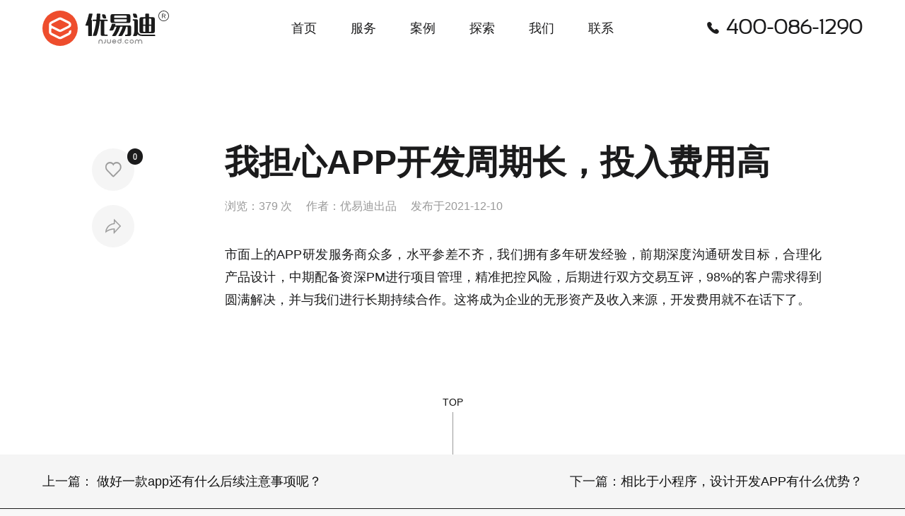

--- FILE ---
content_type: text/html; charset=UTF-8
request_url: https://www.njued.com/faq/faq-app/225.html
body_size: 4730
content:
<!doctype html>
<html lang="zh-CN" >
<head>
<title>我担心APP开发周期长，投入费用高 &#8211; 南京UI设计公司</title>
<meta name='robots' content='max-image-preview:large' />
<meta charset="UTF-8" />
<meta http-equiv="X-UA-Compatible" content="IE=Edge,chrome=1">	
<meta name="viewport" content="width=device-width,initial-scale=1.0,maximum-scale=1.0,user-scalable=no">
<meta name="format-detection" content="telephone=no" />
<meta name="apple-mobile-web-app-capable" content="yes">
<meta name="mobile-web-app-capable" content="yes">
<meta name="renderer" content="webkit">
<meta name="description" content="优易迪是南京数字化产品设计外包公司,专注于UI界面设计和用户体验创新,专业提供小程序开发,小程序设计,高端网站定制和数据可视化大屏设计开发服务。">
<meta name="keywords" content="小程序开发,小程序设计,小程序制作,网站定制,网站改版,网站设计,网站开发,大屏设计,数据可视化,ui设计,ui外包,南京小程序开发,南京小程序设计,App设计,App开发,南京网站定制,南京网站建设,南京ui设计,南京ui公司,南京界面设计,南京ui外包,南京网站设计,南京ui外包公司,南京设计公司,软件界面设计,触摸屏设计,上海小程序开发,上海小程序设计,上海ui设计,北京小程序开发,北京小程序设计,北京ui设计">
<meta name="msapplication-tooltip" content="优易迪-数字策略与产品设计机构" />
<meta name="msapplication-task" content="name=优易迪-数字策略与产品设计机构;action-uri=https://www.njued.com;icon-uri=https://www.njued.com/favicon.ico" />
<meta name="robots" content="index,follow">
<meta name="author" content="优易迪">
<meta name="Copyright" content="本站的版权归南京爱魔奇信息技术有限公司所有. All Rights Reserved 2022">
<link rel="shortcut icon" href="favicon.ico"  type="image/x-icon" />
<link rel="Bookmark" href="favicon.ico" />
<link rel="icon" type="image/png" href="https://www.njued.com/uploads/favicon-32x32.png" sizes="32x32">
<link rel="icon" type="image/png" href="https://www.njued.com/uploads/favicon-96x96.png" sizes="96x96">
<link rel="apple-touch-icon" href="https://www.njued.com/uploads/apple-touch-icon-152x152.png" sizes="152x152" >
<link rel="stylesheet" type="text/css" href="https://www.njued.com/css/customer.min.css" />
<link rel="stylesheet" type="text/css" href="https://www.njued.com/css/style.css" />
<script src="https://www.njued.com/js/modernizr.custom.js"></script>
<script src="https://www.njued.com/js/jquery-1.11.3.min.js"></script>
<script src="https://www.njued.com/js/swiper-bundle.min.js"></script>
<script src="https://www.njued.com/js/wow.min.js"></script>
<script src="https://www.njued.com/js/jquery.lazyload.js"></script>
<script src="https://www.njued.com/js/application.js"></script>
</head>
<body>
 
<div class="Ued-header" id="Fixheader">
	<div class="container clearfix">
		<h1><a href="https://www.njued.com/" class="logo" title="优易迪-数字策略与产品设计机构">优易迪</a></h1>
				<div class="menu-%e4%b8%bb%e8%8f%9c%e5%8d%95-container"><ul id="menu-%e4%b8%bb%e8%8f%9c%e5%8d%95" class="primary-menu"><li id="menu-item-23" class="menu-item menu-item-type-custom menu-item-object-custom menu-item-home menu-item-23"><a href="https://www.njued.com/">首页</a></li>
<li id="menu-item-24" class="menu-item menu-item-type-post_type menu-item-object-page menu-item-24"><a href="https://www.njued.com/service">服务</a></li>
<li id="menu-item-25" class="menu-item menu-item-type-taxonomy menu-item-object-category menu-item-25"><a href="https://www.njued.com/cases">案例</a></li>
<li id="menu-item-26" class="menu-item menu-item-type-taxonomy menu-item-object-category menu-item-26"><a href="https://www.njued.com/news">探索</a></li>
<li id="menu-item-27" class="menu-item menu-item-type-post_type menu-item-object-page menu-item-27"><a href="https://www.njued.com/about">我们</a></li>
<li id="menu-item-28" class="menu-item menu-item-type-post_type menu-item-object-page menu-item-28"><a href="https://www.njued.com/contact">联系</a></li>
</ul></div>		
				<div class="header-phone"><i class="iconfont">&#xe658;</i>400-086-1290</div>
		<span class="Ued-mobile-menu drown-menu-icon">
			<span class="menu-line"></span>
			<span class="menu-line"></span>
		</span>
	</div>
</div>
<div class="mask"></div>
<div class="menu">
	<div class="menu-sitenav">				
				
		<div class="menu-%e4%b8%bb%e8%8f%9c%e5%8d%95-container"><ul id="menu-%e4%b8%bb%e8%8f%9c%e5%8d%95-1" class="mobile-menu"><li class="menu-item menu-item-type-custom menu-item-object-custom menu-item-home menu-item-23"><a href="https://www.njued.com/">首页</a></li>
<li class="menu-item menu-item-type-post_type menu-item-object-page menu-item-24"><a href="https://www.njued.com/service">服务</a></li>
<li class="menu-item menu-item-type-taxonomy menu-item-object-category menu-item-25"><a href="https://www.njued.com/cases">案例</a></li>
<li class="menu-item menu-item-type-taxonomy menu-item-object-category menu-item-26"><a href="https://www.njued.com/news">探索</a></li>
<li class="menu-item menu-item-type-post_type menu-item-object-page menu-item-27"><a href="https://www.njued.com/about">我们</a></li>
<li class="menu-item menu-item-type-post_type menu-item-object-page menu-item-28"><a href="https://www.njued.com/contact">联系</a></li>
</ul></div>		
				<div class="mobile-phone"><a href="tel:4000861290">400-086-1290</a>服务咨询热线</div>
	</div>
</div>
<script>!function(){function e(){t.classList.toggle("no-scroll"),o.classList.toggle("no-scroll"),s.classList.toggle("active"),c.classList.toggle("active"),l.classList.toggle("active"),n.classList.toggle("show")}var t=document.documentElement,o=document.querySelector("body"),s=document.querySelector(".Ued-header"),c=s.querySelector(".drown-menu-icon"),l=document.querySelector(".menu"),n=t.querySelector(".mask");n.addEventListener("click",e,!1),c.addEventListener("click",e,!1)}();</script>

<div class="Ued-body bgWhite">
	<div class="container">
		<div class="Artwarp clearfix">
		<div class="Artsider">                           
			<!--  固定区域  --> 
			<div id="leftFix" class="sider-box">
					<div class="fl">
					<div class="post-like">
						<div class="likebox">
							<a href="javascript:;" data-action="ding" data-id="225" class="iconfont favorite ">
								&#xe601;
								<div class="count">
								0								</div>
							</a>
						</div>
					</div>
					</div>
					<div class="fl">
					<div class="sharebtn" id="toShare">
						<i class="iconfont">&#xe63d;</i>
						<div class="toggleShow">
							<div id="qrcode"></div>
							<em>手机扫描二维码分享</em>
						</div>
					</div>
					</div>
			</div>
			<!--  固定区域  end--> 
		</div>
		<div class="Artmain Detailmain">
			<div class="article-detail">
						<div class="article-title">
				<h2>我担心APP开发周期长，投入费用高</h2>
				<p>浏览：<label>379 次</label>作者：<label>优易迪出品</label>发布于<label>2021-12-10</label></p>
			</div>

			<div class="article-content">
				<p>市面上的APP研发服务商众多，水平参差不齐，我们拥有多年研发经验，前期深度沟通研发目标，合理化产品设计，中期配备资深PM进行项目管理，精准把控风险，后期进行双方交易互评，98%的客户需求得到圆满解决，并与我们进行长期持续合作。这将成为企业的无形资产及收入来源，开发费用就不在话下了。</p>
			
							
			</div>
						
			</div>
		</div>
		</div>		
	</div>
</div>
<div class="gotop" >
	<a href="javascript:;" id="Gotop">TOP<i></i></a>
</div>
<div class="article-other bgGray">
	<div class="container">
	<div class="prev">上一篇：<a href="https://www.njued.com/faq/faq-app/227.html" rel="prev"> 做好一款app还有什么后续注意事项呢？</a></div>
	<div class="next">下一篇：<a href="https://www.njued.com/faq/faq-app/223.html" rel="next">相比于小程序，设计开发APP有什么优势？</a></div>	
	</div>
</div>
<script src="https://www.njued.com/js/qrcode.min.js"></script>
<script type="text/javascript">
$(function(){$('.Ued-header').addClass('Ued-header-black');var foot_distence=$('.Ued-body').css("paddingBottom");var WinWidth=$(window).width();if(WinWidth>1190){kktj_scroll_fixed({id:"leftFix",foot_classname:"Ued-foot",foot_distence:foot_distence,})}$.fn.postLike=function(){if($(this).hasClass('done')){return false}else{$(this).addClass('done');var id=$(this).data("id"),action=$(this).data('action'),rateHolder=$(this).children('.count');var ajax_data={action:"bigfa_like",um_id:id,um_action:action};$.post("https://njued.com/wp-admin/admin-ajax.php",ajax_data,function(data){$(rateHolder).html(data)});return false}};$(document).on("click",".favorite",function(){$(this).postLike()});$('#toShare').click(function(){$(this).toggleClass("active");$('.toggleShow').toggle()});qrcode=new QRCode(document.getElementById("qrcode"),{text:document.location.href,width:140,height:140,colorDark:"#000000",colorLight:"#fff",correctLevel:QRCode.CorrectLevel.H});$("#Gotop").click(function(){$('body,html').animate({scrollTop:"0"},'slow');return false})});
</script>
<script src="https://res.wx.qq.com/open/js/jweixin-1.2.0.js"></script>
<script>    
url = location.href.split('#')[0];  
url = encodeURIComponent(url);    
  $.ajax({    
    type : "get",    
    url : "https://www.njued.com/share/jssdk.php?url="+url,
    dataType : "jsonp",    
    jsonp: "callback",    
    jsonpCallback:"success_jsonpCallback",    
    success : function(data){    
			wx.config({   
			debug:false,   
			appId: data.appId,    
			timestamp: data.timestamp,    
			nonceStr: data.nonceStr,    
			signature: data.signature,    
			jsApiList: [    
				   "onMenuShareTimeline", //分享给好友    
				   "onMenuShareAppMessage", //分享到朋友圈    
				   "onMenuShareQQ",  //分享到QQ    
				   "onMenuShareWeibo" //分享到微博
			] 
		});
		
	},    
	error:function(data){    
		alert("连接失败！");    
	},
	
});
  wx.ready(function (){    
  var shareData = {  
  title: document.title,    
  desc: '数字化策略和产品设计开发公司,专注于UX/UI设计创新和体验咨询',    
  link: location.href.split('#')[0],    
  imgUrl: 'https://www.njued.com/uploads/favicon-96x96.png'    
  };    
  wx.onMenuShareAppMessage(shareData);    
  wx.onMenuShareTimeline(shareData);    
  wx.onMenuShareQQ(shareData);    
  wx.onMenuShareWeibo(shareData);    
    });    
</script>
<div class="Ued-foot">
	<div class="container clearfix">
		<div class="foot-infor">
			<div class="txt-phone">
				<h4>免费咨询热线</h4>
				<a href="tel:4000861290"><h3>400-086-1290</h3></a>
			</div>
			<div class="txt-infor">
				<dl>
					<dt>中国 • 南京软件谷</dt>
					<dd>南京市雨花台区宁双路28号汇智大厦6层</dd>
				</dl>
				<dl>
					<dt>商务合作</dt>
					<dd><a href="mailTo:gukai@njued.com">gukai@njued.com</a><a href="tel:15851840453">158-518-40453</a></dd>
				</dl>
				<dl>
					<dt>在线文档</dt>
					<dd><a href="https://njued.com/uploads/aboutus.pdf">公司介绍<sup>PDF</sup></a><a href="#1">合作常见问题<sup>PDF</sup></a></dd>
				</dl>
			</div>
		</div>
		<div class="infor-wxcode">
			<img src="https://www.njued.com/uploads/weixin.jpg" />
			<span>扫一扫<br>探索更多或联系优易迪</span>
		</div>
	</div>
	<div class="container clearfix">
		<div class="foot-link">
			<div class="social-link">
				<a href="https://njued.zcool.com.cn/" class="c-zk" title="站酷" target="_blank"><i class="iconfont">&#xe702;</i></a><a href="https://www.zhihu.com/org/nanjingued" class="c-zh" title="知乎" target="_blank"><i class="iconfont">&#xea8b;</i></a><a href="https://weibo.com/njued" target="_blank" class="c-weibo" class="关注微博" ><i class="iconfont">&#xe60d;</i></a><a href="#1" class="c-weixin"  title="关注微信"><i class="iconfont">&#xe610;</i></a>
			</div>
		</div>
		<div class="foot-link">			
				<div class="menu-%e5%ba%95%e9%83%a8%e8%8f%9c%e5%8d%95-container"><ul id="menu-%e5%ba%95%e9%83%a8%e8%8f%9c%e5%8d%95" class="footer-menu"><li id="menu-item-29" class="menu-item menu-item-type-post_type menu-item-object-page menu-item-29"><a href="https://www.njued.com/service">服务</a></li>
<li id="menu-item-30" class="menu-item menu-item-type-taxonomy menu-item-object-category menu-item-30"><a href="https://www.njued.com/cases">案例</a></li>
<li id="menu-item-31" class="menu-item menu-item-type-taxonomy menu-item-object-category menu-item-31"><a href="https://www.njued.com/news">探索</a></li>
<li id="menu-item-32" class="menu-item menu-item-type-post_type menu-item-object-page menu-item-32"><a href="https://www.njued.com/about">我们</a></li>
<li id="menu-item-33" class="menu-item menu-item-type-post_type menu-item-object-page menu-item-33"><a href="https://www.njued.com/contact">联系</a></li>
<li id="menu-item-34" class="menu-item menu-item-type-taxonomy menu-item-object-category menu-item-34"><a href="https://www.njued.com/jobs">招聘</a></li>
</ul></div>			
				</div>
	</div>
	<div class="container">
		<div class="statement">
			<span><img src="https://www.njued.com/uploads/logo_foot.svg" /><label>南京爱魔奇信息技术有限公司旗下品牌.<a href="https://www.njued.com/privacy/">隐私政策</a><a href="https://www.njued.com/sitemap/">网站地图</a></label></span>&copy; 2017-2025 njued.com All Rights Reserved. <label><a href="https://beian.miit.gov.cn/" target="_blank">苏ICP备18066237号-1</a></label>
		</div>
	</div>
</div>
<script>
var _hmt = _hmt || [];
(function() {
  var hm = document.createElement("script");
  hm.src = "https://hm.baidu.com/hm.js?092fa9e6a85f204451168debccfc4d25";
  var s = document.getElementsByTagName("script")[0]; 
  s.parentNode.insertBefore(hm, s);
})();
</script>
</body>
</html>


--- FILE ---
content_type: text/html; charset=UTF-8
request_url: https://www.njued.com/share/jssdk.php?url=https%3A%2F%2Fwww.njued.com%2Ffaq%2Ffaq-app%2F225.html&callback=success_jsonpCallback&_=1769773092744
body_size: 207
content:
success_jsonpCallback({"appId":"wx77a60117bd49d4f4","timestamp":1769773093,"nonceStr":"UOIskcr4McBA2P8O","signature":"deace40df479a081a47eb7a058a0e025c4173846","url":"https:\/\/www.njued.com\/faq\/faq-app\/225.html"})

--- FILE ---
content_type: text/css
request_url: https://www.njued.com/css/style.css
body_size: 13221
content:
@charset 'UTF-8';
/* UED Interaction (https://www.njued.com) */
/* Design By Ued Team Copyright 2022-2025 UED Interaction */
abbr,address,article,aside,audio,b,blockquote,body,button,canvas,caption,cite,code,dd,del,details,dfn,div,dl,dt,em,fieldset,figcaption,figure,footer,form,h1,h2,h3,h4,h5,h6,header,hgroup,html,i,iframe,img,input,ins,kbd,label,legend,li,mark,menu,nav,object,ol,p,pre,q,samp,section,small,span,strong,sub,summary,sup,table,tbody,td,textarea,tfoot,th,thead,time,tr,ul,var,video{margin:0;padding:0;border:0;outline:0;font-size:100%;vertical-align:baseline;background:0 0;box-sizing:border-box;-moz-box-sizing:border-box;-webkit-box-sizing:border-box}:focus{outline:0}body{line-height:1.5}ol,ul{list-style:none}table{border-collapse:collapse;border-spacing:0}caption,th{text-align:left}sub,sup{font-size:100%;vertical-align:baseline}:link,:visited,ins{text-decoration:none}blockquote,q{quotes:none}blockquote:after,blockquote:before,q:after,q:before{content:'';content:none}article,aside,canvas,details,figcaption,figure,footer,header,hgroup,menu,nav,section,summary{display:block}html{font-size:625%;width:100%;height:100%}body{font-family:'PingFang SC','Hiragino Sans GB','Source Han Sans','Microsoft Yahei',Arial,'Lucida Grande',sans-serif;font-size:14px;line-height:1.5;color:#1b1b1c;background:#f8f8f8;width:100%;height:100%;text-size-adjust:100%;-ms-text-size-adjust:100%;-webkit-text-size-adjust:100%;-webkit-font-smoothing:antialiased}body.no-scroll,html.no-scroll{overflow:hidden}h1,h2,h3,h4,h5,h6,p{margin:0 0 10px;font-size:16px;font-weight:400}a:hover{color:#ee4d2d;text-decoration:none}a{color:#111;text-decoration:none;outline:0;transition:all .3s;-webkit-transition:all .3s;-moz-transition:all .3s;-webkit-tap-highlight-color:transparent}.clearfix:after{font-size:0;line-height:0;content:"\020";display:block;height:0;clear:both}.clearfix{zoom:1}@font-face{font-family:beba;src:url(fonts/BEBAS.eot);src:url(fonts/BEBAS.eot) format("embedded-opentype"),url(fonts/BEBAS.woff) format("woff"),url(fonts/BEBAS.ttf) format("truetype"),url(fonts/BEBAS.svg#BEBAS) format("svg")}@font-face{font-family:phone;src:url(fonts/njued.woff),url(fonts/njued.ttf);font-weight:400;font-style:normal}@font-face{font-family:iconfont;src:url(fonts/iconfont.eot);src:url(fonts/iconfont.eot?#iefix) format('embedded-opentype'),url(fonts/iconfont.woff) format('woff'),url(fonts/iconfont.ttf) format('truetype'),url(fonts/iconfont.svg#iconfont) format('svg')}.iconfont{font-family:iconfont!important;font-size:16px;font-style:normal;-webkit-font-smoothing:antialiased;-webkit-text-stroke-width:.2px;-moz-osx-font-smoothing:grayscale}@-moz-keyframes barrotate{0%{-moz-transform:rotate(0);transform:rotate(0)}100%{-moz-transform:rotate(360deg);transform:rotate(360deg)}}@-webkit-keyframes barrotate{0%{-webkit-transform:rotate(0);transform:rotate(0)}100%{-webkit-transform:rotate(360deg);transform:rotate(360deg)}}@keyframes barrotate{0%{-moz-transform:rotate(0);-ms-transform:rotate(0);-webkit-transform:rotate(0);transform:rotate(0)}100%{-moz-transform:rotate(360deg);-ms-transform:rotate(360deg);-webkit-transform:rotate(360deg);transform:rotate(360deg)}}@-moz-keyframes selfrotate{0%{-moz-transform:rotate(0);transform:rotate(0)}100%{-moz-transform:rotate(360deg);transform:rotate(360deg)}}@-webkit-keyframes selfrotate{0%{-webkit-transform:rotate(0);transform:rotate(0)}100%{-webkit-transform:rotate(360deg);transform:rotate(360deg)}}@keyframes selfrotate{0%{-moz-transform:rotate(0);-ms-transform:rotate(0);-webkit-transform:rotate(0);transform:rotate(0)}100%{-moz-transform:rotate(360deg);-ms-transform:rotate(360deg);-webkit-transform:rotate(360deg);transform:rotate(360deg)}}@-moz-keyframes loading{0%{-moz-transform:rotate(0);transform:rotate(0)}100%{-moz-transform:rotate(360deg);transform:rotate(360deg)}}@-webkit-keyframes loading{0%{-webkit-transform:rotate(0);transform:rotate(0)}100%{-webkit-transform:rotate(360deg);transform:rotate(360deg)}}@keyframes loading{0%{-moz-transform:rotate(0);-ms-transform:rotate(0);-webkit-transform:rotate(0);transform:rotate(0)}100%{-moz-transform:rotate(360deg);-ms-transform:rotate(360deg);-webkit-transform:rotate(360deg);transform:rotate(360deg)}}@-moz-keyframes icondown{0%{-moz-transform:translate3d(0,0,0);transform:translate3d(0,0,0);opacity:0}50%{-moz-transform:translate3d(0,80%,0);transform:translate3d(0,80%,0);opacity:1}100%{-moz-transform:translate3d(0,150%,0);transform:translate3d(0,150%,0);opacity:0}}@-webkit-keyframes icondown{0%{-webkit-transform:translate3d(0,0,0);transform:translate3d(0,0,0);opacity:0}50%{-webkit-transform:translate3d(0,80%,0);transform:translate3d(0,80%,0);opacity:1}100%{-webkit-transform:translate3d(0,150%,0);transform:translate3d(0,150%,0);opacity:0}}@keyframes icondown{0%{-moz-transform:translate3d(0,0,0);-ms-transform:translate3d(0,0,0);-webkit-transform:translate3d(0,0,0);transform:translate3d(0,0,0);opacity:0}50%{-moz-transform:translate3d(0,80%,0);-ms-transform:translate3d(0,80%,0);-webkit-transform:translate3d(0,80%,0);transform:translate3d(0,80%,0);opacity:1}100%{-moz-transform:translate3d(0,150%,0);-ms-transform:translate3d(0,150%,0);-webkit-transform:translate3d(0,150%,0);transform:translate3d(0,150%,0);opacity:0}}@-moz-keyframes playbtn{0%{-moz-transform:scale(0);transform:scale(0)}60%{-moz-transform:scale(1.1);transform:scale(1.1)}80%{-moz-transform:scale(.9);transform:scale(.9)}90%{-moz-transform:scale(1.05);transform:scale(1.05)}95%{-moz-transform:scale(.95);transform:scale(.95)}100%{-moz-transform:scale(1);transform:scale(1)}}@-webkit-keyframes playbtn{0%{-webkit-transform:scale(0);transform:scale(0)}60%{-webkit-transform:scale(1.1);transform:scale(1.1)}80%{-webkit-transform:scale(.9);transform:scale(.9)}90%{-webkit-transform:scale(1.05);transform:scale(1.05)}95%{-webkit-transform:scale(.95);transform:scale(.95)}100%{-webkit-transform:scale(1);transform:scale(1)}}@keyframes playbtn{0%{-moz-transform:scale(0);-ms-transform:scale(0);-webkit-transform:scale(0);transform:scale(0)}60%{-moz-transform:scale(1.1);-ms-transform:scale(1.1);-webkit-transform:scale(1.1);transform:scale(1.1)}80%{-moz-transform:scale(.9);-ms-transform:scale(.9);-webkit-transform:scale(.9);transform:scale(.9)}90%{-moz-transform:scale(1.05);-ms-transform:scale(1.05);-webkit-transform:scale(1.05);transform:scale(1.05)}95%{-moz-transform:scale(.95);-ms-transform:scale(.95);-webkit-transform:scale(.95);transform:scale(.95)}100%{-moz-transform:scale(1);-ms-transform:scale(1);-webkit-transform:scale(1);transform:scale(1)}}@-moz-keyframes clouds{0%{-moz-transform:translate3d(0,-4%,0);transform:translate3d(0,-4%,0)}50%{-moz-transform:translate3d(0,4%,0);transform:translate3d(0,4%,0)}100%{-moz-transform:translate3d(0,-4%,0);transform:translate3d(0,-4%,0)}}@-webkit-keyframes clouds{0%{-webkit-transform:translate3d(0,-4%,0);transform:translate3d(0,-4%,0)}50%{-webkit-transform:translate3d(0,4%,0);transform:translate3d(0,4%,0)}100%{-webkit-transform:translate3d(0,-4%,0);transform:translate3d(0,-4%,0)}}@keyframes clouds{0%{-moz-transform:translate3d(0,-4%,0);-ms-transform:translate3d(0,-4%,0);-webkit-transform:translate3d(0,-4%,0);transform:translate3d(0,-4%,0)}50%{-moz-transform:translate3d(0,4%,0);-ms-transform:translate3d(0,4%,0);-webkit-transform:translate3d(0,4%,0);transform:translate3d(0,4%,0)}100%{-moz-transform:translate3d(0,-4%,0);-ms-transform:translate3d(0,-4%,0);-webkit-transform:translate3d(0,-4%,0);transform:translate3d(0,-4%,0)}}@-moz-keyframes rains{0%{background-position:0 0}100%{background-position:10000px 20000px}}@-webkit-keyframes rains{0%{background-position:0 0}100%{background-position:10000px 20000px}}@keyframes rains{0%{background-position:0 0}100%{background-position:10000px 20000px}}@-moz-keyframes snows{0%{background-position:0 0}100%{background-position:0 20000px}}@-webkit-keyframes snows{0%{background-position:0 0}100%{background-position:0 20000px}}@keyframes snows{0%{background-position:0 0}100%{background-position:0 20000px}}.down{display:none;width:2px;margin-left:-1px;height:50px;position:absolute;left:50%;bottom:5%;background:#fff;cursor:pointer;z-index:777;-moz-animation:icondown 3s infinite;-webkit-animation:icondown 3s infinite;animation:icondown 3s infinite;-webkit-transition:all .7s ease-in-out .5s;-moz-transition:all .7s ease-in-out;transition:all .7s ease-in-out .5s;-webkit-transform:translate(0,70px);-moz-transform:translate(0,70px);transform:translate(0,70px);opacity:0}.down.show{display:block;-webkit-transform:translate(0,0);-moz-transform:translate(0,0);transform:translate(0,0);opacity:1}.bgWhite{background:#fff}.bgGray{background:#f5f5f5}.bgBlack{background:#1b1b1c}.bgblackImg{background:url(images/blackbg.jpg) #1b1b1c no-repeat center right;background-attachment:fixed;background-size:cover}.fWhite{color:#fff}.fGray{color:#888}.fRed{color:#ee4d2d}.no-scroll{overflow:hidden}.commWidget{width:100%}.commPadding{padding-top:80px;padding-bottom:80px}.container{position:relative;margin:0 auto;padding-left:80px;padding-right:80px;max-width:1560px}.list-style-two{margin-left:-10px;margin-right:-10px;overflow:hidden}.list-style-two li{position:relative;float:left;padding:10px;width:50%}.list-style-two li.all-long{width:100%}.list-style-three{margin-left:-10px;margin-right:-10px;overflow:hidden}.list-style-three li{position:relative;float:left;width:33.3333%;padding:10px}.list-style-three li.half-long{width:50%}.list-style-four{margin-left:-10px;margin-right:-10px;overflow:hidden}.list-style-four li{position:relative;float:left;width:25%;padding:10px}.list-style-five{margin-left:-10px;margin-right:-10px;overflow:hidden}.list-style-five li{position:relative;float:left;width:20%;padding:10px}.list-style-six{margin-left:-10px;margin-right:-10px;overflow:hidden}.list-style-six li{position:relative;float:left;width:16.6666%;padding:10px}.list-space-20{margin-left:-20px;margin-right:-20px}.list-space-20 li{padding:20px}.list-space-30{margin-left:-30px;margin-right:-30px}.list-space-30 li{padding:30px}.page-title{margin:0 auto 40px;text-align:center;position:relative}.page-title.tleft{text-align:left}.page-title.tright{text-align:right}.page-title h2{font-size:48px;line-height:1.5;font-weight:500;margin:0}.page-title h3{font-size:34px;line-height:1.5;font-weight:400;margin:0}.page-title h4{font-size:22px;line-height:1.5;font-weight:400;margin:0}.page-title h5{font-size:18px;line-height:1.5;font-weight:400;margin:0}.page-title h6{font-size:16px;line-height:1.5;font-weight:400;margin:0}.comm-btns{padding-top:40px;text-align:center}.comm-btns.tleft{text-align:left}.comm-link{padding:12px 60px;font-size:22px;line-height:30px;position:relative;overflow:hidden;display:inline-block;border:2px solid #1b1b1c;color:#1b1b1c;transition:all .3s;z-index:0}.comm-link:after{width:0;height:100%;left:0;top:0;position:absolute;content:'';background:#ee4d2d;opacity:0;transition:all .3s;z-index:-1}.comm-link:hover{border:2px solid #ee4d2d;color:#fff}.comm-link:hover:after{width:100%;opacity:1}.comm-link.light{border:2px solid #fff;color:#fff}.comm-link.light:hover{border:2px solid #ee4d2d}.comm-link.redLink{border:2px solid #ee4d2d;background:#ee4d2d;color:#fff}.comm-link.redLink:after{background:#1b1b1c}.comm-link.redLink:hover{border:2px solid #1b1b1c;color:#fff}.comm-txt{font-size:14px;text-align:justify;margin:0 0 20px}.comm-txt h1{font-size:28px;margin:0}.comm-txt h2{font-size:22px;margin:0 0 10px}.comm-txt h3{font-size:18px;font-weight:600;margin:0 0 10px}.comm-txt h4{font-size:16px;font-weight:600;margin:0 0 10px}.comm-txt p{font-size:16px;margin:0 0 15px}.comm-img{margin:0 0 20px;overflow:hidden}.comm-img img{display:block;max-width:100%;margin:0 auto}.comm-img.tright img{float:right}.show-slogan{text-align:center;width:100%}.show-slogan.tleft{text-align:left}.show-slogan h1{font-size:80px;font-weight:600;line-height:1.25;margin:0 0 20px}.show-slogan h2{font-size:72px;font-weight:600;line-height:1.25;margin:0 0 20px}.show-slogan h3{font-size:64px;line-height:1.2;margin:0 0 20px}.show-slogan h4{font-size:44px;line-height:1.2;margin:0 0 20px}.show-slogan h5{font-size:32px;line-height:1.2;margin:0 0 20px}.show-slogan h6{font-size:22px;line-height:1.5;margin:0 0 20px}.screen-overlay{position:absolute;width:100%;height:100%;left:0;top:0;display:flex;justify-content:center;align-items:center;text-align:center;z-index:0}.screen-overlay-black{background:linear-gradient(to right,#000 40%,rgba(0,0,0,.2) 70%,rgba(0,0,0,0) 100%)}.screen-overlay-black2{background:linear-gradient(to right,rgba(0,0,0,.8) 20%,rgba(0,0,0,.3) 70%,rgba(0,0,0,0) 100%)}body.offscreen .Ued-header{margin-top:-100px}body.drop .Ued-header{margin-top:0}.Ued-header{padding:20px 0;height:100px;width:100%;position:fixed;left:0;top:0;z-index:1000;color:#fff;background:0 0;overflow:hidden;transition:all .3s;-moz-transition:all .3s;-webkit-transition:all .3s;-o-transition:all .3s;-ms-transition:all .3s}.Ued-header .container{max-width:100%}.Ued-header h1{height:60px;float:left;margin:0}.Ued-header h1 a.logo{width:215px;height:60px;background-size:215px 60px;background:url(images/logo_main_2x.svg) no-repeat center;display:block;text-indent:-8889px;transition:none;-moz-transition:none;-webkit-transition:none;-o-transition:none;-ms-transition:none}.Ued-header .header-phone{line-height:60px;font-size:30px;font-weight:600;float:right;position:relative;font-family:DINAlternate-Bold,DINAlternate,phone}.Ued-header .header-phone i{font-size:24px;color:#fff;position:absolute;left:-30px;top:0}.Ued-header .primary-menu{position:absolute;left:50%;top:0;transform:translateX(-50%);overflow:hidden}.Ued-header .primary-menu li{position:relative;float:left}.Ued-header .primary-menu li a{padding:10px 30px;line-height:40px;font-size:22px;color:#fff;font-weight:400;position:relative;display:block;text-decoration:none}.Ued-header .primary-menu li a:hover{color:#ee4d2d;text-decoration:none}.Ued-header .primary-menu li.current-menu-item a:after{content:'';position:absolute;left:50%;bottom:0;margin-left:-3px;width:6px;height:6px;border-radius:6px;background:#fff}.Ued-mobile-menu{display:none;width:.6rem;height:.6rem;padding:.16rem 0;cursor:pointer;position:fixed;right:0;top:0}.Ued-mobile-menu .menu-line{display:block;margin:.08rem auto;width:.22rem;height:2px;background:#fff;-webkit-transition:all .3s ease-in-out;-o-transition:all .3s ease-in-out;transition:all .3s ease-in-out}.Ued-mobile-menu.active .menu-line:first-child{-webkit-transform:translateY(4px) rotate(45deg);-ms-transform:translateY(4px) rotate(45deg);-o-transform:translateY(4px) rotate(45deg);transform:translateY(4px) rotate(45deg)}.Ued-mobile-menu.active .menu-line:last-child{-webkit-transform:translateY(-6px) rotate(-45deg);-ms-transform:translateY(-6px) rotate(-45deg);-o-transform:translateY(-6px) rotate(-45deg);transform:translateY(-6px) rotate(-45deg)}.Ued-header.active{background:#fff}.Ued-header.active h1 a.logo{width:1.21rem;height:.34rem;background-size:1.21rem .34rem;background-image:url(images/logo_txt_2x.svg)}.Ued-header.active .menu-line{background:#1b1b1c}.Ued-header-black{box-shadow:none;color:#1b1b1c;background:#fff;transition:all .3s;-moz-transition:all .3s;-webkit-transition:all .3s;-o-transition:all .3s;-ms-transition:all .3s}.Ued-header-scroll{color:#1b1b1c;background:#fff;box-shadow:0 0 3px rgba(0,0,0,.1);transition:all .3s;-moz-transition:all .3s;-webkit-transition:all .3s;-o-transition:all .3s;-ms-transition:all .3s}.Ued-header-black h1 a.logo,.Ued-header-scroll h1 a.logo{background-size:215px 60px;background:url(images/logo_txt_2x.svg) no-repeat center}.Ued-header-black .primary-menu li a,.Ued-header-scroll .primary-menu li a{color:#1b1b1c}.Ued-header-black .primary-menu li.current-menu-item a,.Ued-header-scroll .primary-menu li.current-menu-item a{color:#ee4d2d}.Ued-header-black .primary-menu li.current-menu-item a:after,.Ued-header-scroll .primary-menu li.current-menu-item a:after{background:#ee4d2d}.Ued-header-black .header-phone i,.Ued-header-scroll .header-phone i{color:#1b1b1c}.Ued-header-black .Ued-mobile-menu .menu-line,.Ued-header-scroll .Ued-mobile-menu .menu-line{background:#1b1b1c}.mask{display:none;position:absolute;top:.6rem;left:0;width:100%;height:100%;background-color:#fff;z-index:997}.mask.show{display:block}.menu{position:fixed;width:100%;top:.6rem;z-index:998;overflow:hidden}.menu.active{overflow:visible}.menu .menu-sitenav{position:absolute;width:100%;background-color:#fff;-webkit-transform:translate3d(0,-100%,0);transform:translate3d(0,-100%,0);max-height:0;overflow:hidden;-webkit-transition:max-height .5s cubic-bezier(.3,.03,.08,.65);transition:max-height .5s cubic-bezier(.3,.03,.08,.65)}.menu.active .menu-sitenav{max-height:3.6rem;overflow:visible;-webkit-transform:translate3d(0,0,0);transform:translate3d(0,0,0)}.menu .menu-sitenav ul.mobile-menu{overflow-y:auto;margin-bottom:.1rem}.menu .menu-sitenav ul.mobile-menu li a{color:#1b1b1c;font-size:.18rem;line-height:.54rem;height:.54rem;width:90%;border-bottom:#e9e9e9 1px solid;display:block;margin:0 auto;text-align:center;-webkit-transition:-webkit-transform .4s ease-in,opacity .4s ease-in;transition:transform .4s ease-in,opacity .4s ease-in;-webkit-transform:translate3d(0,-20%,0);transform:translate3d(0,-20%,0);opacity:0}.menu .menu-sitenav ul.mobile-menu li:last-child a{border-bottom:0}.menu .menu-sitenav ul.mobile-menu li.current-menu-item a{font-weight:600;color:#1b1b1c}.menu.active .menu-sitenav ul.mobile-menu li a{opacity:1;-webkit-transform:translate3d(0,0,0);transform:translate3d(0,0,0)}.menu.active .menu-sitenav li:nth-last-child(1) a{-webkit-transition-delay:.2s;transition-delay:.2s}.menu.active .menu-sitenav li:nth-last-child(2) a{-webkit-transition-delay:.24s;transition-delay:.24s}.menu.active .menu-sitenav li:nth-last-child(3) a{-webkit-transition-delay:.28s;transition-delay:.28s}.menu.active .menu-sitenav li:nth-last-child(4) a{-webkit-transition-delay:.32s;transition-delay:.32s}.menu.active .menu-sitenav li:nth-last-child(5) a{-webkit-transition-delay:.36s;transition-delay:.36s}.menu.active .menu-sitenav li:nth-last-child(6) a{-webkit-transition-delay:.4s;transition-delay:.4s}.mobile-phone{margin:.2rem auto 0;text-align:center;font-size:.14rem;color:#999;-webkit-transition:-webkit-transform .4s ease-in,opacity .4s ease-in;transition:transform .4s ease-in,opacity .4s ease-in;-webkit-transform:translate3d(0,-20%,0);transform:translate3d(0,-20%,0);opacity:0}.mobile-phone a{display:block;font-size:.34rem;font-weight:600;font-family:DINAlternate-Bold,DINAlternate,phone}.menu.active .mobile-phone{opacity:1;-webkit-transform:translate3d(0,0,0);transform:translate3d(0,0,0)}.Ued-foot{position:relative;background:#1b1b1c;padding:80px 0 0;overflow:hidden}.foot-infor{float:left;width:calc(100% - 140px)}.txt-phone{margin:0 0 30px}.txt-phone h4{font-size:16px;margin:0 0 10px;line-height:25px;color:rgba(255,255,255,.7)}.txt-phone h3{font-size:38px;margin:0;line-height:45px;font-weight:600;color:#fff;font-family:DINAlternate-Bold,DINAlternate,phone}.txt-infor{overflow:hidden}.txt-infor dl{float:left;margin-right:40px;margin-top:20px;color:rgba(255,255,255,.7)}.txt-infor dl dt{font-size:18px;line-height:30px;color:#fff;font-weight:600}.txt-infor dl dd{font-size:16px;line-height:30px;color:rgba(255,255,255,.7)}.txt-infor dl a{color:rgba(255,255,255,.7);display:inline-block;margin-right:20px}.txt-infor dl a:last-child{margin:0}.txt-infor dl a:hover{text-decoration:underline}.txt-infor dl a sup{vertical-align:top;font-size:11px}.infor-wxcode{margin-left:calc(100% - 140px);text-align:center}.infor-wxcode img{display:block;margin:0 auto 10px;width:140px}.infor-wxcode span{display:block;line-height:20px;font-size:13px;color:rgba(255,255,255,.7)}.foot-link{float:right;width:50%;padding:20px 0}.social-link{text-align:right}.social-link a{margin-left:20px;width:50px;height:50px;border-radius:60px;display:inline-block;text-align:center;color:rgba(255,255,255,.7)}.social-link a i{line-height:50px;font-size:32px}.social-link a.c-zk{background:rgba(255,255,255,.28)}.social-link a.c-zk:hover{background:#ffe300;color:#1b1b1c}.social-link a.c-zh{background:rgba(255,255,255,.28)}.social-link a.c-zh:hover{background:#005ce6}.social-link a.c-weixin{background:rgba(255,255,255,.28)}.social-link a.c-weixin:hover{background:#3fcf56}.social-link a.c-weibo{background:rgba(255,255,255,.28)}.social-link a.c-weibo:hover{background:#f96268}.footer-menu{overflow:hidden}.footer-menu li{float:left;padding-right:40px}.footer-menu li a{display:block;color:#fff;font-size:18px;line-height:50px;font-weight:600}.footer-menu li a:hover{text-decoration:underline}.statement{clear:both;padding:20px 0;line-height:34px;font-size:14px;color:rgba(255,255,255,.7);text-align:right;border-top:1px solid rgba(255,255,255,.2);overflow:hidden}.statement span{float:left;display:block;width:60%;text-align:left}.statement span img{display:block;float:left;height:34px;margin-right:10px}.statement span label{display:inline-block}.statement a{color:rgba(255,255,255,.5);display:inline-block;margin-left:20px}.statement a:hover{text-decoration:underline}.Ued-screen{width:100%;height:100%;position:relative;overflow:hidden}.Ued-screen .container{max-width:100%}.Home-banner{width:100%;height:100%}.Home-banner .swiper-slide{width:100%;height:100%;position:relative;transform:translate3d(0,0,0)}.Home-banner .swiper-slide img{position:absolute;left:0;top:0;display:block;width:100%;height:100%;object-fit:cover}.Home-banner .swiper-slide video{position:absolute;right:0;bottom:0;min-width:100%;min-height:100%;background-size:cover;overflow:hidden}.slide-txt{position:absolute;left:0;bottom:30px;width:100%}.slide-txt .container{text-align:right}.slide-txt a{line-height:33px;color:#fff}.slide-txt a:hover{text-decoration:underline}.progress{display:inline-block;float:left;margin:15px 0;width:100px;height:3px;background:rgba(255,255,255,.3);position:relative;z-index:100;vertical-align:top}.progress .strip{display:block;width:0;height:3px;background:#fff;position:absolute;left:0;top:0}.pagination-bottom{position:absolute;left:0;bottom:30px;width:100%}.Home-banner .swiper-container-horizontal>.swiper-pagination-bullets,.Home-banner .swiper-pagination-custom,.Home-banner .swiper-pagination-fraction{position:relative;text-align:left;height:33px;bottom:0;line-height:33px;color:rgba(255,255,255,.7);float:left;width:auto}.Home-banner .swiper-pagination-fraction span.swiper-pagination-current{color:#fff}.Home-banner .swiper-button-next,.Home-banner .swiper-container-rtl .swiper-button-prev{position:relative;float:left;right:auto;left:auto;top:0;margin:5px 15px;color:#fff;width:23px;height:23px;border-radius:33px;background:rgba(255,255,255,.2)}.Home-banner .swiper-button-next:after,.Home-banner .swiper-container-rtl .swiper-button-prev:after{font-size:10px;font-weight:600}.Home-banner .swiper-button-prev,.Home-banner .swiper-container-rtl .swiper-button-next{display:none;position:relative;float:left;right:auto;left:auto;top:0;margin:5px;color:#fff;width:21px;height:21px;border-radius:33px;background:rgba(255,255,255,.2)}.Home-banner .swiper-button-prev:after,.Home-banner .swiper-container-rtl .swiper-button-next:after{font-size:10px;font-weight:600}.Ued-subpage{height:50vh;min-height:700px;background:#fff;background-repeat:no-repeat;background-position:right center;background-size:auto 100%;overflow:hidden;position:relative}.Ued-subpage .container{width:100%;padding-top:100px}.page-service{background-image:url(images/page_service.jpg);background-color:#1b1b1c}.page-about{background-image:url(images/page_about.jpg);background-color:#1b1b1c}.page-contact{background-image:url(images/page_contact.jpg);background-color:#1b1b1c}.page-screen{background-color:#fff}.service-box{padding:40px 40px 60px;display:block;background:#fff;text-align:center;position:relative}.service-box i{margin:0 auto 40px;font-size:42px;line-height:80px;width:80px;height:80px;color:#fff;position:relative;display:block;text-align:center;z-index:0;transition:all .5s;-webkit-transition:all .5s;-moz-transition:all .5s}.service-box i:before{content:'';width:100%;height:100%;position:absolute;left:0;top:0;background:#1b1b1c;border-radius:28px;transform:rotate(45deg);z-index:-1;transition:all .5s;-webkit-transition:all .5s;-moz-transition:all .5s}.service-box i:after{content:'';width:60px;height:5px;position:absolute;left:50%;margin-left:-30px;bottom:0;background:#1b1b1c;filter:blur(10px);opacity:0;border-radius:300px;z-index:-2;transition:all .5s;-webkit-transition:all .5s;-moz-transition:all .5s}.service-box h3{font-size:32px;color:#1b1b1c}.service-box p{font-size:16px;color:#999}.service-box:after{content:'';width:0;height:3px;background:#ee4d2d;position:absolute;left:50%;bottom:0;transform:translateX(-50%);transition:all .5s;-webkit-transition:all .5s;-moz-transition:all .5s}.service-box:hover:after{width:40px}.service-box:hover i{transform:translateY(-20px)}.service-box:hover i:before{background:#ee4d2d}.service-box:hover i:after{opacity:.5;bottom:-20px}.Ued-cases .container{max-width:100%;}.caselist-box{display:block;width:100%;padding-top:75%;position:relative;overflow:hidden}.caselist-box img{display:block;width:100%;height:100%;position:absolute;left:0;top:0;object-fit:cover;transition:all .8s}.caselist-box:hover img{transform:scale(1.05)}.caselist-box .case-info{position:absolute;left:0;bottom:0;padding:20px 20px 30px;width:100%;background:linear-gradient(to top,rgba(0,0,0,.3) 10%,rgba(0,0,0,.12) 50%,rgba(0,0,0,0) 100%)}.caselist-box .case-info h4{margin:0;font-size:32px;font-weight:600;color:#fff}.caselist-box .case-info p{font-size:16px;color:#fff}.Ued-ask .page-title{margin-bottom:60px}.Ued-ask .page-title h2{font-size:48px;font-weight:600;line-height:72px;margin:0 0 20px}.ask-relative{position:relative}.ask-box{width:280px;height:100%;font-size:14px;position:absolute;right:0;top:0;cursor:pointer;perspective:1000;-webkit-perspective:1000;text-align:center}.ask-box-back,.ask-box-front{position:absolute;top:0;left:0;width:100%;height:100%;perspective:1000;-webkit-perspective:1000;backface-visibility:hidden;-webkit-backface-visibility:hidden;-webkit-transition:all 1.2s;-moz-transition:all 1.2s;-ms-transition:all 1.2s;-o-transition:all 1.2s;overflow:hidden}.ask-box-back{position:relative;transform:rotateY(-180deg);-webkit-transform:rotateY(-180deg)}.ask-box img{display:block;margin:0 auto;width:100%}.ask-box h2{margin:0 0 20px;font-size:48px;font-weight:600;text-align:left}.ask-box h4{font-size:24px;margin:0 0 20px;text-align:left}.ask-box h5{font-size:28px;text-align:left;font-family:DINAlternate-Bold,DINAlternate}.ask-box h5 span{display:block;font-size:14px;color:rgba(255,255,255,.7)}.ask-box:hover .ask-box-front{transform:rotateY(-180deg);-webkit-transform:rotateY(-180deg)}.ask-box:hover .ask-box-back{transform:rotateY(-360deg);-webkit-transform:rotateY(-360deg)}.box-wx{background:#fff;height:100%;padding:40px}.box-phone{background:#ee4d2d;color:#fff;height:100%;padding:40px}.News-swiper{width:100%;padding-bottom:40px;overflow:hidden}.News-swiper .swiper-slide{width:100%}.News-swiper .swiper-pagination-bullets,.News-swiper .swiper-pagination-custom,.News-swiper .swiper-pagination-fraction{bottom:0;left:0;width:100%}.News-swiper .swiper-pagination-bullet{width:6px;height:6px;border-radius:50px;display:inline-block;background:#1b1b1c;opacity:.3}.News-swiper .swiper-pagination-bullet-active{opacity:1}.News-swiper .swiper-pagination-horizontal.swiper-pagination-bullets .swiper-pagination-bullet,.News-swiper.swiper-horizontal>.swiper-pagination-bullets .swiper-pagination-bullet{margin:0 10px}.Ued-box .swiper-button-next,.Ued-box .swiper-container-rtl .swiper-button-prev{right:0;left:auto;top:54%;width:40px;height:40px;color:rgba(0,0,0,.5);font-weight:600}.Ued-box .swiper-button-next:after,.Ued-box .swiper-container-rtl .swiper-button-prev:after{font-size:30px}.Ued-box .swiper-button-prev,.Ued-box .swiper-container-rtl .swiper-button-next{right:auto;left:0;top:54%;width:40px;height:40px;color:rgba(0,0,0,.5);font-weight:600}.Ued-box .swiper-button-prev:after,.Ued-box .swiper-container-rtl .swiper-button-next:after{font-size:30px}.newsLink{display:block;background:#fff;padding:40px;position:relative;border:1px solid #f0f0f0;}.newsLink em{margin:0 0 20px;position:relative;display:block;width:100%;padding-top:56%;overflow:hidden;font-style:normal}.newsLink em img{display:block;width:100%;height:100%;position:absolute;left:0;top:0;object-fit:cover;-moz-transition:all .5s;-webkit-transition:all .5s;-o-transition:all .5s;-ms-transition:all .5s;transition:all .5s}.newsLink em p{position:absolute;left:0;top:0;font-size:16px;line-height:1.8;overflow:hidden;text-overflow:ellipsis;display:-webkit-box;-webkit-line-clamp:4;-webkit-box-orient:vertical;word-break:break-all}.newsLink h3{font-size:24px;margin:0 0 20px;line-height:35px;height:70px;color:#1b1b1c;overflow:hidden;text-overflow:ellipsis;display:-webkit-box;-webkit-line-clamp:2;-webkit-box-orient:vertical;word-break:break-all}.newsLink h4{font-size:16px;margin:0 0 20px;line-height:35px;height:35px;color:#999}.newsLink i{position:relative;display:inline-block;font-size:22px;color:#1b1b1c;font-style:normal;padding-right:20px;margin-top:40px}.newsLink i:after{opacity:0;content:'';position:absolute;left:100px;top:50%;transform:translate(0,-50%);width:0;height:3px;background:#ee4d2d;-moz-transition:all .5s;-webkit-transition:all .5s;-o-transition:all .5s;-ms-transition:all .5s;transition:all .5s}.newsLink:hover em img{transform:scale(1.05)}.newsLink:hover i:after{opacity:1;width:30px}.newsLink.blacking{background:#1b1b1c}.newsLink.blacking h3,.newsLink.blacking h4,.newsLink.blacking i,.newsLink.blacking p{color:#fff}.newsLink.blacking h4,.newsLink.blacking p{color:rgba(255,255,255,.7)}.friend-list{overflow:hidden;margin-left:-10px;margin-right:-10px}.friend-list li{float:left;padding:10px;width:16.6666%}.friend-list li img{display:block;width:100%;background:#f5f5f5}.Ued-card{overflow:hidden}.swiper.Card-swiper{overflow:visible}.Card-swiper .swiper-wrapper{width:100%;padding-bottom:80px}.Card-swiper .swiper-slide{width:100%}.Card-swiper .swiper-pagination-bullets,.Card-swiper .swiper-pagination-custom,.Card-swiper .swiper-pagination-fraction{display:none;bottom:0;left:0;width:100%}.Card-swiper .swiper-pagination-bullet{width:6px;height:6px;border-radius:50px;display:inline-block;background:#1b1b1c;opacity:.3}.Card-swiper .swiper-pagination-bullet-active{opacity:1}.Card-swiper.swiper-container-horizontal>.swiper-pagination-bullets .swiper-pagination-bullet{margin:0 10px}.Card-swiper .swiper-button-next,.Card-swiper .swiper-container-rtl .swiper-button-prev{right:0;left:auto;top:auto;bottom:0;color:#1b1b1c;width:60px;height:40px;border-radius:132px;background:rgba(0,0,0,.12)}.Card-swiper .swiper-button-next:after,.Card-swiper .swiper-container-rtl .swiper-button-prev:after{font-size:18px;font-weight:600}.Card-swiper .swiper-button-prev,.Card-swiper .swiper-container-rtl .swiper-button-next{right:80px;left:auto;top:auto;bottom:0;color:#1b1b1c;width:60px;height:40px;border-radius:132px;background:rgba(0,0,0,.12)}.Card-swiper .swiper-button-prev:after,.Card-swiper .swiper-container-rtl .swiper-button-next:after{font-size:18px;font-weight:600}.cardLink{display:block;background:#fff;padding:40px 40px 60px;position:relative;box-shadow:0 0 22px rgba(0,0,0,.1)}.cardLink i{margin:0 0 40px;font-size:42px;line-height:80px;width:80px;height:80px;color:#fff;position:relative;display:block;text-align:center;z-index:0;transition:all .5s;-webkit-transition:all .5s;-moz-transition:all .5s}.cardLink i:before{content:'';width:100%;height:100%;position:absolute;left:0;top:0;background:#1b1b1c;border-radius:28px;transform:rotate(45deg);z-index:-1;transition:all .5s;-webkit-transition:all .5s;-moz-transition:all .5s}.cardLink i:after{content:'';width:60px;height:5px;position:absolute;left:50%;margin-left:-30px;bottom:0;background:#1b1b1c;filter:blur(10px);opacity:0;border-radius:300px;z-index:-2;transition:all .5s;-webkit-transition:all .5s;-moz-transition:all .5s}.cardLink h3{font-size:32px;color:#1b1b1c}.cardLink p{font-size:16px;line-height:24px;height:144px;overflow:hidden;color:#999}.cardLink a{display:block;position:absolute;left:0;bottom:0;line-height:60px;width:100%;padding:0 40px;font-size:16px;color:#666;background:#f8f8f8;box-sizing:border-box;overflow:hidden}.cardLink a:after{position:absolute;right:40px;top:50%;transform:translateY(-50%);content:'\e645';font-family:iconfont;font-size:16px;font-style:normal;-webkit-font-smoothing:antialiased;-webkit-text-stroke-width:.2px;-moz-osx-font-smoothing:grayscale;transition:all .5s;-webkit-transition:all .5s;-moz-transition:all .5s}.cardLink a:hover{background:#fff;color:#ee4d2d}.cardLink a:hover:after{right:20px;color:#ee4d2d}.cardLink:hover i{transform:translateY(-20px)}.cardLink:hover i:before{background:#ee4d2d}.cardLink:hover i:after{opacity:.5;bottom:-20px}.cardLink:hover span:before{transform:translateX(100%)}.cardLink:hover span:after{width:40px;opacity:1}.Ued-tech{padding-bottom:40px}.img-txt{overflow:hidden;margin:0 0 40px}.img-txt dt{float:left;width:50%;padding-right:40px}.img-txt dd{margin-left:50%;padding-left:40px}.txt-img{overflow:hidden;margin:0 0 40px}.txt-img dt{float:right;width:50%;padding-left:40px}.txt-img dd{margin-right:50%;padding-right:40px}.Tech-swiper{width:100%;height:100%}.Tech-swiper .swiper-slide{width:100%;padding-top:110%;position:relative}.Tech-swiper .swiper-slide img{position:absolute;left:0;top:0;display:block;width:100%;height:100%;object-fit:cover}.Tech-swiper .swiper-pagination-bullets,.Tech-swiper .swiper-pagination-custom,.Tech-swiper .swiper-pagination-fraction{width:100%}.Tech-swiper .swiper-pagination-bullet{width:6px;height:6px;border-radius:50px;display:inline-block;background:#fff;opacity:.5}.Tech-swiper .swiper-pagination-bullet-active{opacity:1;background:#ee4d2d}.Tech-swiper.swiper-container-horizontal>.swiper-pagination-bullets .swiper-pagination-bullet{margin:0 10px}.tech-icon{position:relative;padding-left:80px}.tech-icon i{width:64px;height:64px;font-size:34px;line-height:64px;display:block;text-align:center;background:#ee4d2d;color:#fff;border-radius:100px;position:absolute;left:0;top:0}.tech-icon h4{font-size:20px;line-height:26px;padding:8px 0;margin:0}.tech-icon h4 span{display:block;font-size:14px;color:#999}.Ued-step-list{overflow:hidden;margin-left:-5px;margin-right:-5px}.Ued-step-list li{float:left;width:16.6666%;position:relative;padding:5px}.step-box{padding:20px;min-height:500px;text-align:center;background:linear-gradient(to bottom,#fff 20%,rgba(255,255,255,.5) 60%,rgba(255,255,255,0) 100%);border-radius:200px 200px 0 0}.Ued-step-list li:nth-child(2n) .step-box{background:linear-gradient(to top,#fff 20%,rgba(255,255,255,.5) 60%,rgba(255,255,255,0) 100%);border-radius:0 0 200px 200px}.step-box span{display:block;font-size:30px;font-weight:600;font-family:DINAlternate-Bold,DINAlternate,phone}.step-box h4{font-size:22px;font-weight:600}.step-box p{font-size:15px;line-height:26px;color:#666}.step-box i{display:block;width:88px;height:88px;margin:0 auto 10px;text-align:center;line-height:88px;border:0 solid #1b1b1c;color:#1b1b1c;font-size:50px;border-radius:200px}.Ued-industry{padding-bottom:0}.Ued-industry .page-title h2{font-weight:600}.industry-number{position:absolute;left:0;top:50%;transform:translateY(-50%)}.industry-number span{position:relative;display:block;float:left;margin-right:80px;text-align:center;font-size:16px;color:rgba(255,255,255,.7)}.industry-number span label{display:block;font-size:60px;color:#fff;font-weight:500;font-family:beba}.Ued-industry-list{overflow:hidden}.Ued-industry-list li{float:left;width:25%}.industry-box{width:100%;padding-top:100%;position:relative;background:#fff;overflow:hidden}.industry-box img{display:block;width:100%;height:100%;position:absolute;left:0;top:0;object-fit:cover;transition:all 1.8s;-webkit-transition:all 1.8s;-moz-transition:all 1.8s}.industry-box .mask{position:absolute;z-index:0;width:100%;height:100%;top:0;display:flex;justify-content:center;align-items:center;text-align:center;background:rgba(0,0,0,.5);transition:all .5s;-webkit-transition:all .5s;-moz-transition:all .5s}.industry-box:hover img{transform:scale(1.1)}.industry-box:hover .mask{background:rgba(0,0,0,.2)}.question-list{list-style-type:decimal-leading-zero;padding-left:40px}.question-list li{cursor:pointer;padding:20px 0;font-size:24px;border-bottom:1px solid #ccc}.question-list li:last-child{border:0}.question-list li h3{margin-left:40px;padding-right:40px;font-size:24px;font-weight:400;position:relative}.question-list li h3:after{position:absolute;right:0;top:0;content:'\ed21';font-family:iconfont;font-size:24px;font-style:normal;-webkit-font-smoothing:antialiased;-webkit-text-stroke-width:.2px;-moz-osx-font-smoothing:grayscale}.question-list li.curr h3:after{content:'\ed22'}.question-list li .ans{margin-left:40px;font-size:16px;line-height:1.8;color:rgba(0,0,0,.5);display:none}.question-list li .ans p{margin:0 0 15px;text-align:justify}.Ued-hello .page-title{margin:0}.contactLink{position:absolute;right:0;top:50%;transform:translateY(-50%)}.about-area{overflow:hidden}.about-area dt{float:left;width:25%;padding:20px}.about-area dt img{display:block;width:80%}.about-area dd{margin-left:25%;padding:20px;font-size:16px;line-height:1.6;text-align:justify}.about-area dd h2{font-size:48px;line-height:1.2}.about-area dd h3{font-size:32px;line-height:1.5}.about-area dd p{font-size:16px;margin:0 0 15px}.data-number{font-size:18px;text-align:center}.data-number h3{font-size:90px;font-weight:600;position:relative;color:#ee4d2d;display:inline-block;font-family:beba}.Ued-space-area{min-height:500px}.Ued-space{overflow:hidden;margin-top:-260px}.swiper.Space-swiper{overflow:visible}.Space-swiper .swiper-wrapper{width:100%;padding-bottom:60px}.Space-swiper .swiper-slide{width:100%;padding-top:50%;position:relative}.Space-swiper .swiper-slide img{display:block;width:100%;height:100%;position:absolute;left:0;top:0;object-fit:cover}.Space-swiper .swiper-pagination-bullets,.Space-swiper .swiper-pagination-custom,.Space-swiper .swiper-pagination-fraction{position:relative;bottom:20px;left:0;width:100%;text-align:left}.Space-swiper .swiper-pagination-bullet{width:6px;height:6px;border-radius:50px;display:inline-block;background:#1b1b1c;opacity:.3}.Space-swiper .swiper-pagination-bullet-active{opacity:1}.Space-swiper .swiper-pagination-horizontal.swiper-pagination-bullets .swiper-pagination-bullet,.Space-swiper.swiper-horizontal>.swiper-pagination-bullets .swiper-pagination-bullet{margin:0 10px}.Space-swiper .swiper-button-next,.Space-swiper .swiper-container-rtl .swiper-button-prev{display:none}.Space-swiper .swiper-button-prev,.Space-swiper .swiper-container-rtl .swiper-button-next{display:none}.Honor-swiper{width:100%;height:100%;padding-bottom:30px}.Honor-swiper .swiper-slide{width:100%;padding:5%;background:#eee;position:relative}.Honor-swiper .swiper-pagination-bullets,.Way-swiper .swiper-pagination-custom,.Way-swiper .swiper-pagination-fraction{bottom:0;width:100%}.Honor-swiper .swiper-pagination-bullet{width:6px;height:6px;border-radius:50px;display:inline-block;background:#000;opacity:.5}.Honor-swiper .swiper-pagination-bullet-active{opacity:1;background:#ee4d2d}.Honor-swiper .swiper-pagination-horizontal.swiper-pagination-bullets .swiper-pagination-bullet,.Honor-swiper.swiper-horizontal>.swiper-pagination-bullets .swiper-pagination-bullet{margin:0 10px}.honor-infor{position:relative;width:100%;padding-top:90%}.honor-infor img{position:absolute;left:0;top:0;display:block;width:100%;height:100%;object-fit:cover}.teambox{position:relative;display:block;overflow:hidden;width:100%;padding-top:125%}.teambox img{display:block;position:absolute;left:0;top:0;width:100%;height:100%;-webkit-transition:all .3s ease-in-out;-moz-transition:all .3s ease-in-out;transition:all .3s ease-in-out}.teambox:hover img{transform:scale(1.2) rotate(0)}.team-txt{opacity:0;position:absolute;left:0;top:-100%;width:100%;height:100%;background:rgba(0,0,0,.5);color:#fff;display:flex;justify-content:center;align-items:center;text-align:center;-webkit-transition:all .3s ease-in-out;-moz-transition:all .3s ease-in-out;transition:all .3s ease-in-out}.team-txt span{display:block;font-size:14px}.team-txt span label{display:block;font-weight:600;font-size:18px;line-height:2}.teambox:hover .team-txt{opacity:1;top:0}.teambox.join{background:#eee}.teambox.join .txt{display:block;position:absolute;left:0;top:0;width:100%;height:100%;display:flex;justify-content:center;align-items:center;text-align:center;color:#999}.teambox.join .txt i{display:block;font-size:80px;-webkit-transition:all .3s ease-in-out;-moz-transition:all .3s ease-in-out;transition:all .3s ease-in-out}.teambox.join .txt span{display:block}.teambox.join .txt span label{font-size:24px;color:#bbb}.teambox.join:hover .txt i{color:#222}.form-box{float:left;width:calc(100% - 300px);padding-right:80px}.form-box ul{overflow:hidden;margin-left:-20px;margin-right:-20px;margin-bottom:40px}.form-box ul li{padding:20px;float:left;width:50%;position:relative}.form-box ul li.all-long{width:100%}.form-box ul li p{font-size:22px;margin:0 0 10px;position:relative}.form-box ul li p i{color:#ee4d2d;font-weight:600;font-style:normal}.screen-reader-response{display:none}.wpcf7-not-valid-tip{position:absolute;right:20px;top:50%;transform:translateY(-50%);font-size:14px;color:red}.wpcf7-validation-errors{font-size:14px;color:red;line-height:2;padding:10px 0}.comm-input{border-bottom:1px solid #111;border-radius:0;padding:14px 0;line-height:30px;height:70px;width:100%;font-size:16px;font-family:'Helvetica Neue',Helvetica,STHeiti,'Microsoft YaHei',Arial,Verdana,sans-serif;-webkit-appearance:none;appearance:none}.comm-input:focus{border-bottom:1px solid #ee4d2d;color:#000}.comm-select{border:0;border-bottom:1px solid #111;border-radius:0;padding:14px 0;line-height:40px;height:70px;width:100%;font-size:16px;background:0 0;background:url(images/arr_down_gray.png) no-repeat right center;background-size:18px;-webkit-appearance:none;appearance:none}.comm-select:focus{border-bottom:1px solid #ee4d2d;color:#000}.comm-area{border-bottom:1px solid #111;border-radius:0;padding:14px 0;line-height:30px;height:120px;width:100%;font-size:16px;font-family:'Helvetica Neue',Helvetica,STHeiti,'Microsoft YaHei',Arial,Verdana,sans-serif;-webkit-appearance:none;appearance:none}.comm-area:focus{border-bottom:1px solid #ee4d2d;color:#000}.confirmBtn{position:relative;cursor:pointer;display:inline-block;border-radius:0;padding:14px 60px;min-width:212px;font-size:22px;border:2px solid #1b1b1c;color:#1b1b1c;line-height:30px;z-index:0;transition:all .3s;-webkit-transition:all .3s;-moz-transition:all .3s;-webkit-appearance:none;appearance:none}.confirmBtn:hover{color:#fff;background:#ee4d2e;border:2px solid #ee4d2d}.contact-way{position:relative;float:left;width:300px;height:400px;margin-top:-200px}.contact-way .ask-box{width:300px}.Ued-position{position:relative;width:100%;padding-top:32%;min-height:700px;overflow:hidden}.Ued-position img{display:block;position:absolute;left:0;top:0;width:100%;height:100%;object-fit:cover}.Ued-map{position:relative;height:700px}#allmap{position:relative;width:100%;height:100%;overflow:hidden;margin:0}.mark-info{position:absolute;top:0;left:0;width:100%;z-index:100}.map-txt{background:#fff;margin-top:-200px;width:300px;padding:40px;color:#1b1b1c}.map-txt h2{margin:0 0 40px;font-size:48px;font-weight:600}.map-txt h2 label{color:#ee4d2d}.map-txt h3{font-size:22px;font-weight:600;margin:0 0 5px}.map-txt h4{margin:0 0 20px;font-size:18px}.Ued-sort ul{overflow:hidden;margin-left:-10px;margin-right:-10px}.Ued-sort ul li{float:left;width:20%;padding:10px}.Ued-sort ul li a{display:block;border:2px solid #999;color:#999;font-size:18px;text-align:center;line-height:50px}.Ued-sort ul li.current-cat a{border:2px solid #1b1b1c;color:#1b1b1c}.Ued-sort ul li a:hover{border:2px solid #1b1b1c;background:#1b1b1c;color:#fff}.Ued-sort span{display:none;border:2px solid #1b1b1c;color:#1b1b1c;font-size:4vw;text-align:center;line-height:50px;position:relative}.Ued-sort span:after{content:"\e628";font-family:iconfont;position:absolute;font-size:.18rem;font-weight:600;right:.2rem;top:50%;transform:translateY(-50%) rotate(-90deg);transition:all .5s;-webkit-transition:all .5s;-moz-transition:all .5s}.Ued-sort span.active:after{transform:translateY(-50%) rotate(-270deg)}.ias-noneleft,.ias-spinner,.ias-trigger-next{clear:both;padding:3%;font-size:16px}.ias-trigger-next a{padding:12px 60px;font-size:22px;line-height:30px;position:relative;overflow:hidden;display:inline-block;border:2px solid #1b1b1c;color:#1b1b1c;transition:all .3s;z-index:0}.ias-trigger-next a:after{width:0;height:100%;left:0;top:0;position:absolute;content:'';background:#ee4d2d;opacity:0;transition:all .3s;z-index:-1}.ias-trigger-next a:hover{border:2px solid #ee4d2d;color:#fff}.ias-trigger-next a:hover:after{width:100%;opacity:1}.job-list{margin:0 0 40px;padding:40px 0;border-top:1px solid #ccc;overflow:hidden}.job-list dt{float:left;width:25%;font-size:22px}.job-list dd{margin-left:25%;padding-left:20px}.job-list dd h3{font-size:40px;margin:0 0 40px}.job-list dd h4{font-size:18px;font-weight:600}.job-list dd p{font-size:18px;line-height:1.8;margin:0 0 15px}.job-list dd p b,.job-list dd p strong{color:#ee4d2d}.job-list dd a{color:#ee4d2d}.web-box{padding:40px;min-height:460px}.web-box i{margin:0 0 20px;font-size:42px;line-height:80px;width:80px;height:80px;border-radius:80px;background:#1b1b1c;color:#fff;text-align:Center;position:relative;display:block;z-index:0}.web-box h3{font-size:32px;color:#1b1b1c}.web-box p{font-size:16px;line-height:24px;overflow:hidden;color:#999}.web-box.ourBox,.web-box.shortBox{min-height:360px}.web-box.ourBox i{font-size:68px;background:0 0;color:#ee4d2d}.mini-about{overflow:hidden}.mini-about img{display:block;float:left;width:55%}.mini-about ul{overflow:hidden;float:right;width:40%}.mini-about ul li{padding:20px 0}.minibox{position:relative;padding-left:80px}.minibox i{width:64px;height:64px;font-size:34px;line-height:64px;display:block;text-align:center;background:#ee4d2d;color:#fff;border-radius:100px;position:absolute;left:0;top:0}.minibox h3{font-size:22px;margin:0}.minibox p{font-size:16px;color:#999}.appList{overflow:hidden;padding:10px}.appList li{float:left;width:25%;padding:10px}.mini-app{width:100%;padding-top:100%;background:#999;position:relative;overflow:hidden}.mini-app img{display:block;width:100%;height:100%;position:absolute;left:0;top:0;object-fit:cover;transition:all .3s}.mini-app .app-txt{position:absolute;left:0;top:0;width:100%;height:100%;background:rgba(0,0,0,.34);padding:20% 15%;z-index:10;transition:all .3s}.mini-app .app-txt h3{position:relative;font-size:32px;font-weight:600;color:#fff;margin-bottom:25px;transition:all .3s}.mini-app .app-txt h3:after{content:'';width:0;height:3px;background:#fff;position:absolute;left:0;bottom:-10px;transition:all .3s}.mini-app .app-txt p{font-size:16px;color:rgba(255,255,255,.7);text-align:left;transition:all .3s}.mini-app:hover img{filter:brightness(1.3)}.mini-app:hover .app-txt{background:rgba(0,0,0,.7)}.mini-app:hover h3:after{width:60px}.mini-app:hover p{color:#fff}.Ued-data{position:relative}.Ued-data img{display:block;width:100%;min-height:3.6rem;object-fit:cover}.soft-icon{float:left;margin-top:40px;margin-right:80px;text-align:center}.soft-icon i{display:block;font-size:48px;color:#fff;font-weight:200;margin:0 0 10px}.soft-icon p{color:#fff;font-size:18px;font-weight:600}.soft-circle{position:relative;width:100%;padding-top:100%;border-radius:800px;background:#1b1b1c}.sc-txt{position:absolute;left:0;top:0;width:100%;height:100%;padding:20%;text-align:Center;color:#fff}.sc-txt h5{font-size:34px}.sc-txt p{font-size:16px;line-height:2;color:rgba(255,255,255,.7)}.Ued-casebanner{width:100%; height:100%; position:relative;}.Ued-casescreen{width:100%; height:100%; overflow:hidden; position:fixed; left:0;top:0; transform: translate3d(0, 0, 0)}.Ued-casescreen img{position:absolute;left:0;top:0;display:block;width:100%;height:100%;object-fit:cover;image-rendering:-moz-crisp-edges;image-rendering:-o-crisp-edges;image-rendering:-webkit-optimize-contrast;image-rendering:crisp-edges;-ms-interpolation-mode:nearest-neighbor}.case-title{margin:0 0 40px}.case-title h2{font-size:48px;line-height:1.25;font-weight:600;margin:0}.case-item{overflow:hidden;margin:0 0 40px}.case-item dt{float:left;width:50%;padding-right:20px}.case-item dt span{display:inline-block}.case-item dt p{margin:0 0 30px}.case-item dd{margin-left:50%;padding-left:20px;text-align:justify}.case-item h3{font-size:16px;color:#999}.case-item h3 span{display:inline-block;margin-right:30px}.case-item p{font-size:18px;margin:0 0 15px}.case-content img{display:block;width:100%;height:auto;image-rendering:-moz-crisp-edges;image-rendering:-o-crisp-edges;image-rendering:-webkit-optimize-contrast;image-rendering:crisp-edges;-ms-interpolation-mode:nearest-neighbor}.shareBox{margin:0 auto;width:200px}.shareBox .fl{float:left;padding:20px}.likebox{margin:0}.likebox a.favorite{position:relative;display:block;margin:0 auto;width:60px;height:60px;line-height:60px;border-radius:100px;background:#f5f5f5;color:#999;font-size:24px;text-align:center}.likebox a.favorite:hover{box-shadow:0 0 16px #aaa}.likebox a.favorite.done,.likebox a.favorite:hover.done{background:#ee4d2d;color:#fff;background-size:30px;box-shadow:0 0 0 #fff}.likebox a.favorite .count{position:absolute;left:50px;top:0;background:#1b1b1c;font-size:12px;padding:2px 8px;line-height:19px;border-radius:50px;color:#fff}.sharebtn{cursor:pointer;position:relative;z-index:1000}.sharebtn i{display:block;margin:0 auto;width:60px;height:60px;line-height:60px;background:#f5f5f5;color:#999;font-size:24px;border-radius:200px;text-align:center;-webkit-transition:all .3s ease-in-out;-moz-transition:all .3s ease-in-out;transition:all .3s ease-in-out}.sharebtn:hover i{box-shadow:0 0 16px #aaa}.sharebtn.active i{background-color:#ee4d2d;color:#fff}.toggleShow{display:none;position:absolute;left:50%;top:70px;transform:translateX(-50%);background:#fff;box-shadow:0 0 12px rgba(0,0,0,.12);padding:15px 15px 0;text-align:center;font-size:14px}.toggleShow em{line-height:30px;font-style:normal}.page-next{overflow:hidden}.cnext{float:left;width:50%}.cnext a{position:relative;display:block;width:100%;padding-top:34%;overflow:hidden}.cnext a img{position:absolute;left:0;top:0;display:block;width:100%;height:100%;object-fit:cover;-webkit-transition:all .3s ease-in-out;-moz-transition:all .3s ease-in-out;transition:all .3s ease-in-out}.cnext a span{position:absolute;left:0;top:0;display:block;width:100%;height:100%;background:rgba(0,0,0,.5);padding:10%;font-size:30px;overflow:hidden;text-overflow:ellipsis;white-space:nowrap;color:#fff;display:flex;justify-content:center;align-items:center;text-align:center;-webkit-transition:all .3s ease-in-out;-moz-transition:all .3s ease-in-out;transition:all .3s ease-in-out}.cnext a:hover img{transform:scale(1.2) rotate(0)}.cnext a:hover span{background:rgba(0,0,0,.2)}.gotop{position:relative;background:#fff;text-align:center}.gotop a{display:inline-block;padding:0 20px;line-height:2}.gotop a i{margin:0 auto;display:block;width:1px;padding-top:60px;background:#999}.Ued-body{padding-top:100px}.Ued-body .container{position:static}.Artsider{float:left;width:200px;height:auto}.sider-box{position:relative;top:0;width:200px;padding-top:110px}.sider-box .fl{margin:0 0 20px}.Artmain{margin-left:200px;padding:100px 0}.Detailmain{padding-left:10%;padding-right:10%}.article-title{margin:0 0 40px;font-size:16px}.article-title h2{font-size:48px;line-height:1.25;font-weight:600;margin:0 0 20px}.article-title p{font-size:16px;color:#999}.article-title p label{display:inline-block;margin:0 20px 0 0}.article-content{font-size:16px}.article-content p{margin:0 0 15px;font-size:18px;line-height:1.8;text-align:justify}.article-content img{display:block;max-width:100%;margin:30px 0;height:auto}.article-content pre{font-family:'Microsoft Yahei',Arial,'Lucida Grande',sans-serif;margin:0 0 15px}.article-content h1{font-size:44px;line-height:1.4;font-weight:600}.article-content h2{font-size:40px;line-height:1.4;font-weight:600}.article-content h3{font-size:34px;line-height:1.4;font-weight:600}.article-content h4{font-size:24px;font-weight:600}.article-content h5{font-size:22px}.article-other{clear:all;overflow:hidden;padding:20px 0}.article-other .next,.article-other .prev{float:left;width:50%;font-size:18px;line-height:2}.article-other .next a:hover,.article-other .prev a:hover{color:rgba(0,0,0,.5)}.article-other .next{text-align:right}.Ued-404{width:100%;height:100%;background:#333;color:#fff;display:flex;justify-content:center;align-items:center;text-align:center}.Ued-404 h1{margin:0;font-size:180px;line-height:1.5;font-family:beba}.Ued-404 h2{font-size:60px;line-height:1.5}.Ued-404 h3{font-size:24px;line-height:2;margin:0 0 40px}.Ued-404 p{font-size:16px;line-height:2;color:#ccc}.Ued-404 p a{display:inline-block;color:#fff;text-decoration:underline}.Ued-404 p a:hover{text-decoration:none}
@media(max-width:1920px){.commPadding{padding-top:60px;padding-bottom:60px}.container{position:relative;margin:0 auto;padding-left:60px;padding-right:60px;max-width:1480px}.page-title{margin:0 auto 30px}.page-title h2{font-size:44px}.show-slogan h2{font-size:68px}body.offscreen .Ued-header{margin-top:-90px}body.drop .Ued-header{margin-top:0}.Ued-header{padding:20px 0;height:90px}.Ued-header h1{height:50px;float:left}.Ued-header h1 a.logo{width:179px;height:50px;background-size:179px 50px}.Ued-header-black h1 a.logo,.Ued-header-scroll h1 a.logo{background-size:179px 50px}.Ued-header .header-phone{line-height:50px;font-size:28px}.Ued-header .header-phone i{font-size:22px}.Ued-header .primary-menu li a{padding:5px 24px;line-height:40px;font-size:18px;font-weight:500}.Ued-subpage{height:48vh;min-height:640px}.Ued-subpage .container{padding-top:90px}.service-box{padding:20px 15px 60px}.service-box h3{font-size:28px}.service-box p{font-size:16px}.caselist-box .case-info h4{font-size:28px}.caselist-box .case-info p{font-size:16px}.Card-swiper .swiper-wrapper{padding-bottom:60px}.cardLink h3{font-size:28px}.cardLink p{font-size:16px}.step-box h4{font-size:18px}.step-box p{font-size:14px;line-height:25px}.Ued-industry{padding-bottom:0}.industry-number span{margin-right:60px}.industry-number span label{font-size:54px}.about-area dd h2{font-size:44px}.about-area dd h3{font-size:28px}.Ued-space{margin-top:-280px}.web-box h3{font-size:28px}.mini-app .app-txt h3{font-size:28px}}@media(max-width:1680px){.container{position:relative;margin:0 auto;padding-left:60px;padding-right:60px;max-width:1320px}.page-title{margin:0 auto 20px}.page-title h2{font-size:40px}.page-title h4{font-size:20px}.show-slogan h2{font-size:56px}body.offscreen .Ued-header{margin-top:-80px}body.drop .Ued-header{margin-top:0}.Ued-header{padding:15px 0;height:80px}.Ued-subpage{height:48vh;min-height:540px}.Ued-subpage .container{padding-top:80px}.service-box{padding:20px 15px 40px}.service-box h3{font-size:24px}.service-box p{font-size:15px}.caselist-box .case-info h4{font-size:24px}.caselist-box .case-info p{font-size:15px}.newsLink h3{font-size:22px}.Card-swiper .swiper-wrapper{padding-bottom:60px}.cardLink h3{font-size:24px}.cardLink p{font-size:15px}.Ued-industry{padding-bottom:0}.industry-number span label{font-size:50px}.about-area dd h2{font-size:40px}.about-area dd h3{font-size:24px}.Ued-space{margin-top:-320px}.form-box{float:left;width:calc(100% - 280px);padding-right:60px}.contact-way{width:280px;margin-top:-160px}.contact-way .ask-box{width:280px}.web-box h3{font-size:24px}.web-box p{font-size:15px}.mini-about ul li{padding:15px 0}.minibox h3{font-size:18px}.minibox p{font-size:15px}.mini-app .app-txt{padding:10%}.mini-app .app-txt h3{font-size:24px}.mini-app .app-txt p{font-size:15px}.Ued-casebanner{height:66.66667vw}.Ued-casescreen{height:66.66667vw}.Detailmain{padding-left:5%;padding-right:5%}}@media (max-width:1190px){.commPadding{padding-top:.6rem;padding-bottom:.6rem}.container{position:relative;margin:0 auto;padding-left:.2rem;padding-right:.2rem;width:100%;max-width:100%}.page-title{margin:0 auto .3rem}.page-title h2{font-size:3.125vw}.page-title h3{font-size:2.734375vw}.page-title h4{font-size:2.05781vw}.page-title h5{font-size:1.953125vw}.comm-txt{font-size:.14rem;text-align:justify;margin:0 0 .2rem}.comm-txt h1{font-size:2.539vw;margin:0}.comm-txt h2{font-size:2.0507vw;margin:0 0 .1rem}.comm-txt p{font-size:1.5625vw}.list-space-20{margin-left:-.1rem;margin-right:-.1rem}.list-space-20 li{padding:.1rem}.list-space-30{margin-left:-.2rem;margin-right:-.2rem}.list-space-30 li{padding:.2rem}.show-slogan h1{font-size:5.46875vw;margin:0 0 .1rem}.show-slogan h2{font-size:4.6875vw;line-height:1.5;margin:0 0 .1rem}.show-slogan h5{font-size:1.953125vw}.screen-overlay-black{background:linear-gradient(to right,#000 5%,rgba(0,0,0,.2) 80%,rgba(0,0,0,0) 100%)}body.offscreen .Ued-header{margin-top:-.8rem}body.drop .Ued-header{margin-top:0}.Ued-header{padding:.15rem 0;height:.8rem}.Ued-header h1{height:.5rem;float:left}.Ued-header h1 a.logo{width:1.79rem;height:.5rem;background-size:1.79rem .5rem}.Ued-header-black h1 a.logo,.Ued-header-scroll h1 a.logo{background-size:1.79rem .5rem}.Ued-header .header-phone{display:none}.Ued-header .primary-menu{display:none}.Ued-mobile-menu{display:block;width:.8rem;height:.8rem;padding:.26rem 0}.Ued-header.active h1 a.logo{width:1.79rem;height:.5rem;background-size:1.79rem .5rem}.mask{top:.8rem}.menu{top:.8rem}.menu .menu-sitenav ul.mobile-menu li{float:left;width:50%}.menu .menu-sitenav ul.mobile-menu li a{font-size:3.125vw;height:9.375vw;line-height:9.375vw}.menu .menu-sitenav ul.mobile-menu li:last-child a{border-bottom:#e9e9e9 1px solid}.mobile-phone{font-size:2.148438vw}.mobile-phone a{font-size:5.859375vw}.Ued-foot{padding:.6rem 0 0}.Ued-screen{height:120vw;max-height:100%}.Ued-subpage{height:60vw;min-height:3rem}.Ued-subpage .container{padding-top:.8rem}.Ued-service{padding:.2rem 0}.Ued-service .list-style-four{margin-left:-.1rem;margin-right:-.1rem;overflow:hidden}.Ued-service .list-style-four li{position:relative;float:left;width:50%;padding:.1rem}.service-box{padding:.2rem .3rem .2rem}.service-box i{margin:0 auto .3rem;font-size:.42rem;line-height:.8rem;width:.8rem;height:.8rem}.service-box h3{font-size:2.34375vw}.service-box p{font-size:.15rem}.Ued-cases .container{padding-left:0;padding-right:0;}.Ued-cases .list-style-three{margin-left:0;margin-right:0;overflow:hidden}.Ued-cases .list-style-three li{position:relative;float:left;width:33.3333%;padding:0}.Ued-cases .list-style-three li.half-long{width:50%}.caselist-box .case-info h4{font-size:2.34375vw}.caselist-box .case-info p{font-size:.15rem}.Ued-box .swiper-button-next,.Ued-box .swiper-container-rtl .swiper-button-prev{display:none}.Ued-box .swiper-button-prev,.Ued-box .swiper-container-rtl .swiper-button-next{display:none}.newsLink{padding:.2rem}.newsLink em p{font-size:.14rem}.newsLink h3{font-size:2.148438vw;margin:0 0 .2rem;line-height:.35rem;height:.7rem}.newsLink h4{font-size:.16rem;margin:0 0 .2rem;line-height:.35rem;height:.35rem}.newsLink i{font-size:.16rem;padding-right:.2rem;margin-top:.4rem}.Card-swiper .swiper-wrapper{padding-bottom:.6rem}.cardLink{padding:.6rem .4rem .4rem}.cardLink i{margin:0 0 .3rem;font-size:.42rem;line-height:.8rem;width:.8rem;height:.8rem}.cardLink h3{font-size:2.34375vw}.cardLink p{font-size:.15rem;line-height:.22rem;height:1.32rem}.cardLink a{padding:0 .4rem;line-height:.5rem;font-size:.15rem}.Ued-tech{padding-bottom:.4rem}.Ued-tech .container{padding:0}.Ued-tech .page-title{padding-left:.2rem;padding-right:.2rem}.img-txt{margin:0 0 .2rem}.img-txt dt{padding-right:.2rem}.img-txt dd{padding-left:.2rem;padding-right:.2rem}.txt-img{margin:0 0 .2rem}.txt-img dt{padding-left:.2rem}.txt-img dd{padding-right:.2rem;padding-left:.2rem}.tech-icon{position:relative;padding-left:70px}.tech-icon i{width:60px;height:60px;font-size:30px;line-height:60px}.tech-icon h4{font-size:18px;line-height:26px;padding:4px 0}.tech-icon h4 span{font-size:12px}.Ued-step-list li{width:33.3333%}.step-box h4{font-size:.18rem}.step-box p{font-size:.14rem;line-height:.26rem}.Ued-industry{padding-bottom:0}.industry-number span{margin-right:6.8vw;font-size:.15rem}.industry-number span label{font-size:4.8vw}.industry-number span i{right:-15px;top:-5px;font-size:2.4vw}.question-list{padding-left:.4rem}.question-list li{padding:.2rem 0;font-size:.18rem}.question-list li h3{font-size:.2rem;margin-left:0;padding-right:.4rem}.question-list li h3:after{font-size:.18rem}.question-list li .ans{margin-left:0;padding:.1rem 0;font-size:.16rem;line-height:1.5}.question-list li .ans p{margin:0 0 .1rem;font-size:.16rem}.about-area dd h2{font-size:3.90625vw}.about-area dd h3{font-size:2.34375vw}.Ued-space{margin-top:-3rem}.Space-swiper .swiper-slide{max-width:75vw}.form-box{padding-right:.4rem}.form-box ul li p{font-size:1.855469vw;margin:0 0 .1rem}.Ued-position{min-height:auto;height:80vw}.Ued-map{height:80vw}.map-txt{margin-top:-2rem;width:2.8rem;padding:.3rem}.map-txt h2{margin:0 0 .3rem;font-size:.48rem}.map-txt h3{font-size:.18rem}.map-txt h4{font-size:.16rem}.Ued-sort ul{margin-left:-.05rem;margin-right:-.05rem}.Ued-sort li{padding:.05rem}.job-list{margin:0 0 .3rem;padding:.3rem 0}.job-list dt{float:left;width:25%;font-size:2.05781vw}.job-list dd{margin-left:25%;padding-left:.2rem}.job-list dd h3{font-size:3.125vw;margin:0 0 .3rem}.job-list dd h4{font-size:1.9531vw;font-weight:600}.job-list dd p{font-size:1.9531vw;line-height:1.6;margin:0 0 .15rem}.Ued-web .list-style-four{margin-left:-.1rem;margin-right:-.1rem}.Ued-web .list-style-four li{width:50%;padding:.1rem}.web-box{padding:.4rem;min-height:4rem}.web-box i{margin:0 0 .2rem;font-size:.42rem;line-height:.8rem;width:.8rem;height:.8rem}.web-box h3{font-size:2.34375vw}.web-box p{font-size:.15rem;line-height:.22rem}.web-box.ourBox,.web-box.shortBox{min-height:3.2rem}.mini-about img{display:block;float:none;width:auto;max-width:100%}.mini-about ul{overflow:hidden;float:none;width:100%;padding:.15rem 0 0}.mini-about ul li{padding:.15rem 0}.minibox{padding-left:70px}.minibox i{width:60px;height:60px;font-size:30px;line-height:60px}.minibox h3{font-size:2.34375vw}.minibox p{font-size:.15rem}.appList{overflow:hidden;padding:.1rem}.appList li{float:left;width:50%;padding:.1rem}.Ued-soft .list-style-four.list-space-30{margin-left:-.1rem;margin-right:-.1rem}.Ued-soft .list-style-four.list-space-30 li{width:33.3333%;padding:.1rem}.sc-txt{padding:20% 10%}.sc-txt h5{font-size:2.34375vw}.sc-txt p{font-size:1.9531vw}.case-title{margin:0 0 .4rem}.case-title h2{font-size:3.90625vw}.case-item{overflow:hidden;margin:0 0 .4rem}.case-item dt{float:none;width:100%;padding-right:0}.case-item dd{margin-left:0;padding-left:0}.case-item h3{font-size:.14rem}.case-item p{font-size:.18rem;margin:0 0 .15rem}.case-item dt h3 span{display:none}.shareBox{margin:.2rem auto 0;width:100%}.shareBox .fl{float:none;padding:0}.sharebtn{display:none}.cnext a span{font-size:2.34375vw}.Ued-body{padding-top:1rem}.Ued-body .container{position:relative}.Artsider{float:none;width:100%;height:auto;position:absolute;left:0;bottom:0}.sider-box{position:relative;top:0;width:100%;padding-top:1rem}.Artmain{margin-left:0;padding-top:0;padding-bottom:1rem}.article-title{margin:0 0 .4rem;font-size:.16rem}.article-title h2{font-size:3.90625vw;margin:0 0 .2rem}.article-title p{font-size:.16rem}.article-title p label{margin:0 .2rem 0 0}.article-content{font-size:.16rem}.article-content p{margin:0 0 .15rem;font-size:.18rem}.article-other{clear:all;padding:.15rem 0;overflow:hidden}.article-other .next,.article-other .prev{float:left;width:100%;font-size:.16rem;line-height:1.5;margin:.1rem 0}.article-other .next{text-align:left}}@media (max-width:890px){.commPadding{padding-top:.4rem;padding-bottom:.4rem}.page-title{margin:0 auto .2rem}.comm-txt{font-size:1.8229vw}.comm-txt p{font-size:1.9531vw}.comm-btns{padding-top:.4rem}.comm-link{padding:.1rem .4rem;font-size:2.148438vw;line-height:.3rem}body.offscreen .Ued-header{margin-top:-.6rem}body.drop .Ued-header{margin-top:0}.Ued-header{padding:.13rem 0;height:.6rem}.Ued-header h1{height:.34rem;float:left}.Ued-header h1 a.logo{width:1.21rem;height:.34rem;background-size:1.21rem .34rem}.Ued-header-black h1 a.logo,.Ued-header-scroll h1 a.logo{background-size:1.21rem .34rem}.Ued-header .header-phone{display:none}.Ued-header .primary-menu{display:none}.Ued-mobile-menu{display:block;width:.6rem;height:.6rem;padding:.16rem 0}.Ued-header.active h1 a.logo{width:1.21rem;height:.34rem;background-size:1.21rem .34rem}.mask{top:.6rem}.menu{top:.6rem}.menu .menu-sitenav ul.mobile-menu li{float:none;width:100%}.menu .menu-sitenav ul.mobile-menu li:last-child a{border-bottom:0}.Ued-foot{padding:.4rem 0 0}.txt-infor dl{float:none}.statement span{width:auto}.statement span label{display:none}.Ued-subpage .container{padding-top:.6rem}.Ued-service{padding:.2rem 0}.Ued-cases .container{padding-left:0;padding-right:0}.Ued-cases .list-style-three{margin-left:0;margin-right:0;overflow:hidden}.Ued-cases .list-style-three li{position:relative;float:left;width:50%;padding:0}.Ued-cases .list-style-three li.half-long{width:50%}.Ued-ask .page-title{margin-bottom:.2rem}.Ued-ask .page-title.tleft{text-align:center}.Ued-ask .comm-btns.tleft{text-align:center}.Ued-ask .page-title h2{font-size:3.90625vw;font-weight:600;line-height:1.3;margin:0 0 .1rem}.Ued-ask .page-title h5{font-size:2.604167vw}.ask-box{display:none}.newsLink em p{font-size:.15rem}.newsLink h3{font-size:2.34375vw;margin:0 0 .2rem;line-height:.35rem;height:.7rem}.newsLink h4{font-size:.18rem;margin:0 0 .2rem;line-height:.35rem;height:.35rem}.newsLink i{font-size:.18rem;padding-right:.2rem;margin-top:.4rem}.Ued-tech{padding-bottom:.2rem}.img-txt{margin:0 0 .2rem}.img-txt dt{float:none;width:100%;padding-right:0;margin-left:0;margin-bottom:.2rem}.img-txt dd{margin:0;padding-top:.25rem;padding-bottom:.25rem;padding-left:.2rem}.txt-img{margin:0 0 .2rem}.txt-img dt{float:none;width:100%;padding-left:0;margin-right:0;margin-bottom:.2rem}.txt-img dd{margin:0;padding-top:.25rem;padding-bottom:.25rem;padding-right:.2rem}.Tech-swiper .swiper-slide{width:100%;padding-top:76%}.Ued-industry{padding-bottom:0}.Ued-industry-list li{float:left;width:50%}.question-list{padding-left:.4rem}.question-list li{padding:.15rem 0;font-size:3.125vw}.question-list li h3{font-size:3.125vw;margin-left:0;padding-right:.4rem}.question-list li h3:after{font-size:3.125vw}.question-list li .ans{margin-left:0;padding:.1rem 0;font-size:2.083333vw;line-height:1.5}.question-list li .ans p{margin:0 0 .1rem;font-size:2.083333vw}.about-area dt{float:none;width:100%;padding:.2rem 0}.about-area dt img{width:40%}.about-area dd{margin-left:0;padding:.2rem 0;font-size:1.9531vw}.about-area dd p{font-size:1.9531vw;margin:0 0 .1rem}.data-number{font-size:1.9531vw}.data-number h3{font-size:8.33333vw}.form-box{float:none;width:100%;padding:.4rem;background:#fff;margin-top:-1rem}.form-box ul li p{font-size:.16rem;margin:0}.contact-way{display:none}.comm-input{padding:.1rem 0;line-height:.3rem;height:.5rem;font-size:.15rem}.comm-select{padding:.1rem 0;line-height:.3rem;height:.5rem;font-size:.15rem}.comm-area{padding:.1rem 0;line-height:.3rem;height:1.1rem;font-size:.15rem}.confirmBtn{padding:.1rem .4rem;line-height:.3rem;font-size:.15rem}.Ued-sort ul{margin-left:-.05rem;margin-right:-.05rem}.Ued-sort ul li{padding:.05rem}.Ued-sort ul li a{font-size:2.148438vw;line-height:.5rem}.Ued-news .list-style-three{margin-left:-.1rem;margin-right:-.1rem;overflow:hidden}.Ued-news .list-style-three li{position:relative;float:left;width:50%;padding:.1rem}.job-list{margin:0 0 .2rem;padding:.2rem 0}.job-list dt{float:none;width:100%}.job-list dd{margin-left:0;padding-left:0}.Ued-super .list-style-three{margin-left:-.1rem;margin-right:-.1rem}.Ued-super .list-style-three li{width:50%;padding:.1rem}.Ued-web .list-style-three{margin-left:-.1rem;margin-right:-.1rem}.Ued-web .list-style-three li{width:100%;padding:.1rem}.Ued-app .list-style-three{margin-left:-.1rem;margin-right:-.1rem}.Ued-app .list-style-three li{width:100%;padding:.1rem}.Ued-app .shortBox{min-height:auto;padding-left:1.2rem;position:relative}.Ued-app .shortBox i{position:absolute;left:.2rem;top:.3rem}}@media (max-width:640px){.page-title h2{font-size:6.4vw}.page-title h3{font-size:4.8vw}.page-title h4{font-size:4vw}.page-title h5{font-size:4vw}.comm-txt h1{font-size:5.6vw}.comm-txt h2{font-size:4.8vw;margin:0 0 .1rem}.comm-txt p{font-size:4vw;margin:0 0 .1rem}.list-style-two{margin-left:-.1rem;margin-right:-.1rem}.list-style-two li{padding:.1rem;width:100%}.list-style-four{margin-left:-.1rem;margin-right:-.1rem}.list-style-four li{padding:.1rem;width:50%}.list-style-five{margin-left:-.05rem;margin-right:-.05rem}.list-style-five li{padding:.05rem;width:33.3333%}.list-space-30{margin-left:-.2rem;margin-right:-.2rem}.list-space-30 li{padding:.2rem}.show-slogan h1{font-size:9.6vw}.show-slogan h2{font-size:6.4vw}.show-slogan h5{font-size:4.8vw}.show-slogan h6{font-size:4vw}.menu .menu-sitenav ul.mobile-menu li a{font-size:4.8vw;height:16vw;line-height:16vw}.mobile-phone{font-size:4vw}.mobile-phone a{font-size:9.6vw}.foot-infor{float:none;width:100%}.txt-phone{margin:0 0 .2rem;text-align:center}.txt-phone h4{font-size:4vw;margin:0 0 .1rem;line-height:1.5}.txt-phone h3{font-size:9.06666vw;margin:0;line-height:1.5}.txt-infor{display:none}.infor-wxcode{margin-left:0;text-align:center;margin:0 0 .1rem}.infor-wxcode img{display:block;margin:0 auto .1rem;width:32vw}.infor-wxcode span{display:block;line-height:1.5;font-size:.12rem}.foot-link{float:none;width:100%;padding:.1rem 0}.social-link{text-align:center}.social-link a{margin:0 .1rem;width:13.06666vw;height:13.06666vw;line-height:13.06666vw}.social-link a i{line-height:13.06666vw;font-size:7.2vw}.footer-menu li{padding:.05rem;width:16.6666%;text-align:center}.footer-menu li a{font-size:4.26666vw;line-height:1.5}.statement{padding:.2rem 0;line-height:1.5;font-size:.12rem;text-align:center}.statement span{float:none;width:100%;text-align:center}.statement span img{display:block;float:none;height:5.6vw;margin:0 auto .1rem}.statement span label{display:none}.progress{display:none}.slide-txt{bottom:.2rem}.pagination-bottom{bottom:.2rem}.Ued-subpage{background-position:center}.Ued-service .list-style-four{margin-left:-.1rem;margin-right:-.1rem;overflow:hidden}.Ued-service .list-style-four li{position:relative;float:left;width:100%;padding:.1rem}.service-box{padding:.1rem 0;overflow:hidden;text-align:left}.service-box i{float:left;margin:0 0 0 .1rem;font-size:.34rem;line-height:.68rem;width:.68rem;height:.68rem}.service-box span{display:block;margin-left:.98rem}.service-box h3{font-size:4.8vw}.service-box p{font-size:3.73333vw}.service-box:after{width:0;left:0;bottom:0;height:1px;transform:translateX(0)}.service-box:hover:after{width:100%}.service-box:hover i{transform:translateY(0)}.service-box:hover i:after{opacity:.5;bottom:-10px}.Ued-cases .container{padding-left:0;padding-right:0}.Ued-cases .list-style-three{margin-left:0;margin-right:0;overflow:hidden}.Ued-cases .list-style-three li{position:relative;float:left;width:100%;padding:0}.Ued-cases .list-style-three li.half-long{width:100%}.caselist-box .case-info h4{font-size:5.6vw}.caselist-box .case-info p{font-size:3.73333vw}.Ued-ask .page-title h2{font-size:6.4vw}.Ued-ask .page-title h5{font-size:4vw}.comm-link{padding:.06rem .4rem;font-size:4vw;line-height:.3rem}.newsLink em p{font-size:.15rem}.newsLink h3{font-size:4.8vw;margin:0 0 .2rem;line-height:.3rem;height:.6rem}.newsLink h4{font-size:3.73333vw;margin:0 0 .2rem;line-height:1.5;height:.3rem}.newsLink i{font-size:3.73333vw;padding-right:.2rem;margin-top:.4rem}.friend-list{overflow:hidden;margin-left:-.05rem;margin-right:-.05rem}.friend-list li{float:left;padding:.05rem;width:33.3333%}.Card-swiper .swiper-wrapper{padding-bottom:0}.Card-swiper .swiper-slide{max-width:76vw}.Card-swiper .swiper-button-next,.Card-swiper .swiper-container-rtl .swiper-button-prev{display:none}.Card-swiper .swiper-button-prev,.Card-swiper .swiper-container-rtl .swiper-button-next{display:none}.cardLink{padding:.4rem .3rem .5rem}.cardLink h3{font-size:4.8vw}.cardLink p{font-size:3.73333vw}.cardLink a{padding:0 .3rem;line-height:.5rem;font-size:.14rem}.cardLink a:after{left:auto;right:.3rem}.cardLink a:hover:after{left:auto;right:.3rem}.tech-icon{position:relative;padding-left:16.8vw}.tech-icon i{width:13.6vw;height:13.6vw;font-size:7.2vw;line-height:13.6vw}.tech-icon h4{font-size:4vw;line-height:5.6vw;padding:.04rem 0}.tech-icon h4 span{font-size:3.73333vw}.Ued-step-list li{width:50%}.step-box h4{font-size:4.8vw}.step-box p{font-size:3.73333vw;line-height:.22rem}.Ued-industry{padding-bottom:0}.industry-number{margin-top:.2rem;position:relative;left:0;top:auto;transform:translateY(0);width:100%;overflow:hidden}.industry-number span{display:block;margin:0;float:left;width:33.3333%;font-size:4vw}.industry-number span label{font-size:8vw}.question-list{padding-left:.3rem}.question-list li{padding:.15rem 0;font-size:4vw}.question-list li h3{font-size:4vw;margin-left:0;padding-right:.3rem}.question-list li h3:after{font-size:4vw}.question-list li .ans{margin-left:0;padding:.1rem 0;font-size:3.73333vw;line-height:1.5}.question-list li .ans p{margin:0 0 .1rem;font-size:3.73333vw}.about-area dd h2{font-size:5.6vw;font-weight:500}.about-area dd h3{font-size:4.6vw;font-weight:500}.about-area dd{font-size:4vw}.about-area dd p{font-size:4vw;margin:0 0 .2rem}.data-number p{font-size:4vw}.data-number h3{font-size:18vw}.Ued-space-area{min-height:2.4rem}.Ued-space{overflow:hidden;margin-top:-1rem}.team-txt span{font-size:3.46666vw}.team-txt span label{font-size:4vw}.teambox.join .txt i{font-size:13.6vw}.teambox.join .txt span label{font-size:4.8vw}.Ued-hello .page-title.tleft{text-align:center;margin:0 0 .4rem}.contactLink{position:relative;right:auto;top:auto;transform:translateY(.3rem);text-align:center}.form-box{margin-top:-.6rem;padding:.2rem}.form-box ul{margin-left:-.1rem;margin-right:-.1rem;margin-bottom:.4rem}.form-box ul li{padding:.1rem;width:100%}.form-box ul li p{font-size:.15rem;margin:0}.comm-input{padding:.1rem 0;line-height:.3rem;height:.5rem;font-size:.15rem}.comm-select{padding:.1rem 0;line-height:.3rem;height:.5rem;font-size:.15rem}.comm-area{padding:.1rem 0;line-height:.3rem;height:1.1rem;font-size:.15rem}.confirmBtn{padding:.1rem .4rem;font-size:.16rem;line-height:.3rem;display:block;overflow:hidden}.Ued-position{min-height:auto;height:90vw}.Ued-map{height:auto}#allmap{height:90vw}.mark-info{position:relative;top:auto;left:auto;width:100%;margin:0 auto;z-index:100}.map-txt{margin-top:0;width:100%;padding:.3rem .2rem}.map-txt h2{margin:0 0 .2rem;font-size:8vw}.map-txt h3{font-size:4.8vw}.map-txt h4{font-size:4vw;margin:0 0 .15rem}.Ued-sort ul{display:none;margin:0;padding:.05rem 0}.Ued-sort ul li{width:100%;padding:.05rem 0}.Ued-sort ul li.hideshow{display:none}.Ued-sort ul li a{font-size:4vw}.Ued-sort span{display:block}.Ued-news .list-style-three{margin-left:-.1rem;margin-right:-.1rem}.Ued-news .list-style-three li{width:100%;padding:.1rem}.job-list dt{font-size:4.8vw}.job-list dd h3{font-size:5.6vw;margin:0 0 .3rem}.job-list dd h4{font-size:4vw;font-weight:600}.job-list dd p{font-size:4vw}.Ued-web .list-style-four{margin-left:-.1rem;margin-right:-.1rem}.Ued-web .list-style-four li{width:100%;padding:.1rem}.web-box{padding:.4rem;min-height:auto}.web-box i{margin:0 0 .2rem}.web-box h3{font-size:4.8vw}.web-box p{font-size:3.73333vw;line-height:1.5}.Ued-super .list-style-three{margin-left:-.05rem;margin-right:-.05rem}.Ued-super .list-style-three li{width:100%;padding:.05rem}.web-box.ourBox,.web-box.shortBox{min-height:auto}.minibox h3{font-size:4.8vw}.minibox p{font-size:3.73333vw}.appList{overflow:hidden;padding:.1rem}.appList li{float:left;width:100%;padding:.1rem}.Ued-miniList{padding:0}.Ued-miniList .container{padding:0}.Ued-miniList .mini-app{padding:0}.Ued-miniList .mini-app .app-txt{position:relative}.mini-app .app-txt h3{font-size:5.6vw}.mini-app .app-txt p{font-size:3.73333vw}.Ued-app .shortBox{min-height:auto;padding-left:.4rem;position:relative}.Ued-app .shortBox i{position:relative;left:0;top:0}.soft-icon{float:left;margin-top:.4rem;margin-right:.5rem}.soft-icon p{font-size:4vw}.Ued-soft .list-style-four.list-space-30{margin-left:-.1rem;margin-right:-.1rem}.Ued-soft .list-style-four.list-space-30 li{width:50%;padding:.1rem}.sc-txt{padding:0;display:flex;justify-content:center;align-items:center;text-align:center}.sc-txt h5{font-size:5.6vw}.sc-txt p{display:none}.case-title{margin:0 0 .4rem}.case-title h2{font-size:6.4vw}.case-item{overflow:hidden;margin:0 0 .4rem}.case-item dt{float:none;width:100%;padding-right:0}.case-item dd{margin-left:0;padding-left:0}.case-item h3{font-size:3.73333vw}.case-item p{font-size:4vw;margin:0 0 .15rem}.case-content .container{padding:0}.cnext{float:left;width:100%}.cnext a span{font-size:4vw}.Artmain{margin-left:0;padding-left:0;padding-right:0;padding-top:0;padding-bottom:1rem}.article-title{margin:0 0 .2rem;font-size:4vw}.article-title h2{font-size:6.4vw;margin:0 0 .2rem}.article-title p{font-size:3.73333vw}.article-title p label{margin:0 .1rem 0 0}.article-content{font-size:4vw}.article-content p{margin:0 0 .15rem;font-size:4vw}.article-content h1{font-size:6.4vw;font-weight:600}.article-content h2{font-size:5.6vw;font-weight:600}.article-content h3{font-size:4.8vw;font-weight:600}.article-content h4{font-size:4vw;font-weight:600}.article-content h5{font-size:3.733333vw;font-weight:600}.article-other{clear:all;padding:.15rem 0;overflow:hidden}.article-other .next,.article-other .prev{float:left;width:100%;font-size:4vw;overflow:hidden;text-overflow:ellipsis;white-space:nowrap;line-height:1.5;margin:.1rem 0}.Ued-404 h1{font-size:24vw}.Ued-404 h2{font-size:8vw}.Ued-404 h3{font-size:6.4vw;margin:0 0 .4rem}.Ued-404 p{font-size:4vw}}@media (max-width:360px){.page-title{margin:0 auto .2rem}.comm-btns{padding-top:.2rem}.comm-link{padding:.05rem .4rem;font-size:2.148438vw;line-height:.3rem}body.offscreen .Ued-header{margin-top:-.5rem}body.drop .Ued-header{margin-top:0}.Ued-header{padding:.08rem 0;height:.5rem}.Ued-header h1{height:.34rem;float:left}.Ued-header h1 a.logo{width:1.21rem;height:.34rem;background-size:1.21rem .34rem}.Ued-header-black h1 a.logo,.Ued-header-scroll h1 a.logo{background-size:1.21rem .34rem}.Ued-header .header-phone{display:none}.Ued-header .primary-menu{display:none}.Ued-mobile-menu{display:block;width:.5rem;height:.5rem;padding:.11rem 0}.Ued-header.active h1 a.logo{width:1.21rem;height:.34rem;background-size:1.21rem .34rem}.mask{top:.5rem}.menu{top:.5rem}.form-box{margin-top:-.4rem}}


--- FILE ---
content_type: image/svg+xml
request_url: https://www.njued.com/css/images/logo_txt_2x.svg
body_size: 2027
content:
<svg xmlns="http://www.w3.org/2000/svg" viewBox="0 0 430 120"><defs><style>.a{fill:#ee4d2d;}.b{fill:#fff;}.c{fill:#1b1b1b;}.d{opacity:0.5;}.e{fill:#1b1b1c;}</style></defs><title>logo_txt_2x</title><circle class="a" cx="60" cy="60" r="60"/><path class="b" d="M60,97a11.63,11.63,0,0,1-5.17-1.21L28.39,82.6A11.52,11.52,0,0,1,22,72.29V47.7A11.52,11.52,0,0,1,28.39,37.4L54.83,24.21a11.64,11.64,0,0,1,10.33,0L91.61,37.4A11.52,11.52,0,0,1,98,47.7v0A11.52,11.52,0,0,1,91.61,58L65.17,71.23a11.64,11.64,0,0,1-10.33,0L34.52,61.1a3.17,3.17,0,0,0-1.58-.34,3.24,3.24,0,0,0-3,3.26v8.27a3.62,3.62,0,0,0,2,3.25L58.37,88.74a3.67,3.67,0,0,0,3.26,0L88.08,75.55a3.62,3.62,0,0,0,2-3.25V70.58a2.12,2.12,0,0,1,1.18-1.9l5-2.48a1.2,1.2,0,0,1,.68-.12A1.25,1.25,0,0,1,98,67.33v5A11.52,11.52,0,0,1,91.61,82.6L65.17,95.79A11.63,11.63,0,0,1,60,97Zm0-66.12a3.67,3.67,0,0,0-1.63.38L31.92,44.45a3.62,3.62,0,0,0-2,3.25v0a3.62,3.62,0,0,0,2,3.25L58.37,64.18a3.67,3.67,0,0,0,3.26,0L88.08,51a3.62,3.62,0,0,0,2-3.25v0a3.64,3.64,0,0,0-2-3.25L61.63,31.26A3.67,3.67,0,0,0,60,30.88Z"/><path class="c" d="M155.68,85.27V52.77a1.92,1.92,0,0,0-1.92-1.92H147a1,1,0,0,1-.88-1.32,227.2,227.2,0,0,0,11.87-38A1.91,1.91,0,0,1,159.81,10h8.51a1.92,1.92,0,0,1,1.88,2.3,179.44,179.44,0,0,1-4.62,17.89,1,1,0,0,0,.91,1.24H167a1,1,0,0,1,1,1V85.27a1,1,0,0,1-1,1H156.64A1,1,0,0,1,155.68,85.27Zm66.16.8H203.23a5.31,5.31,0,0,1-5.32-5.32V35.22h-2.74c-2,18-5.62,34.31-10.32,47.11a5.73,5.73,0,0,1-5.39,3.74H172a1,1,0,0,1-.9-1.28c6-17.05,9.67-31.71,11.66-48.48a1,1,0,0,0-1-1.08H170.67V32.55a1.92,1.92,0,0,1,1.92-1.92H183.4c.59-5.83,1-12,1.22-18.61a1.92,1.92,0,0,1,1.91-1.86h8.34a1.93,1.93,0,0,1,1.92,2c-.19,6.32-.57,12.5-1.16,18.49h24.27a1.92,1.92,0,0,1,1.92,1.92v2.67h-9.77a1.92,1.92,0,0,0-1.92,1.92V78.41a3.06,3.06,0,0,0,3.06,3.06h6.7a1.92,1.92,0,0,1,1.92,1.92Zm-7-69,1.8,7.27a1.92,1.92,0,0,1-1.86,2.38h-4.92a5.76,5.76,0,0,1-5.6-4.44l-1.7-7.23a1.92,1.92,0,0,1,1.87-2.36h4.84A5.76,5.76,0,0,1,214.86,17.11Z"/><path class="c" d="M227.86,66.12a94.41,94.41,0,0,0,8.19-20,1.91,1.91,0,0,1,1.84-1.42h8.35a1.92,1.92,0,0,1,1.85,2.44c-.28,1-.56,2-.88,3h48.83a5.45,5.45,0,0,1,5.4,5.4V80.83a5.45,5.45,0,0,1-5.4,5.4H280.9V83.55a1.92,1.92,0,0,1,1.92-1.92h3.32a3.06,3.06,0,0,0,3.06-3.06V56.17a1.54,1.54,0,0,0-1.53-1.53h-2.82a101.45,101.45,0,0,1-12.64,28.95,5.79,5.79,0,0,1-4.85,2.64H259a1,1,0,0,1-.8-1.48c6.53-10.05,11.49-20,14.25-30.1h-8a102.9,102.9,0,0,1-13.35,29,5.79,5.79,0,0,1-4.79,2.56h-8.55a1,1,0,0,1-.78-1.5c6.9-10,12.16-20,15.15-30.08h-6.45a101.69,101.69,0,0,1-3.86,9.57,5.75,5.75,0,0,1-5.22,3.32h-7.91A1,1,0,0,1,227.86,66.12Zm3.65-48.7a5.4,5.4,0,0,1,5.4-5.4h56.65a5.38,5.38,0,0,1,5.32,5.4v19.5a5.33,5.33,0,0,1-5.32,5.32H236.91a5.38,5.38,0,0,1-5.4-5.32Zm12.25,7.41h42.87V19.67a3.06,3.06,0,0,0-3.06-3.06H246.82a3.06,3.06,0,0,0-3.06,3.06Zm42.87,4.59H243.76v5.16a3.06,3.06,0,0,0,3.06,3.06h36.74a3.06,3.06,0,0,0,3.06-3.06Z"/><path class="c" d="M309.49,20.25l-2.07-7.67a1.92,1.92,0,0,1,1.85-2.42h5.66a5.76,5.76,0,0,1,5.56,4.26l2.07,7.67a1.92,1.92,0,0,1-1.85,2.42H315A5.76,5.76,0,0,1,309.49,20.25ZM324.5,72c1.69,5.4,5.72,9.67,14,9.67h42.56A1.92,1.92,0,0,1,383,83.55v2.59H337.87c-8.46,0-12.41-3.38-14.42-6.45a26.36,26.36,0,0,1-1.17,3.24A5.71,5.71,0,0,1,317,86.31h-8.17a1,1,0,0,1-.84-1.42,30.47,30.47,0,0,0,4.22-15.34V36.83a3.11,3.11,0,0,0-3.06-3.06h-2.42V31.18a1.92,1.92,0,0,1,1.92-1.92h10.49a5.31,5.31,0,0,1,5.32,5.32ZM330,27.73a5.25,5.25,0,0,1,5.24-5.32H349.8V12.08a1.92,1.92,0,0,1,1.92-1.92h8.33A1.92,1.92,0,0,1,362,12.08V22.41h14.5a5.31,5.31,0,0,1,5.32,5.32V71.16a5.41,5.41,0,0,1-5.4,5.4H335.22A5.24,5.24,0,0,1,330,71.32Zm12.17,19.42h7.66V27h-4.59a3.06,3.06,0,0,0-3.06,3.06ZM345.21,72h4.59V51.74h-7.66V68.9A3.11,3.11,0,0,0,345.21,72ZM362,27V47.15h7.66V30.06A3.06,3.06,0,0,0,366.56,27Zm7.66,24.74H362V72h4.59a3.11,3.11,0,0,0,3.06-3.06Z"/><path class="c" d="M419.19,26h-2.32l-5.17-6.74h-4V26H406V11h7q4.79.22,5.1,4,0,3.9-4.5,4.2ZM407.72,12.47v5.25h4.87q3.67-.07,3.67-2.77-.07-2.4-3.67-2.47Z"/><path class="c" d="M412,36a18,18,0,1,1,18-18A18,18,0,0,1,412,36Zm0-34a16,16,0,1,0,16,16A16,16,0,0,0,412,2Z"/><g class="d"><path class="e" d="M193.55,105v7h-3v-7a7,7,0,1,1,14,0v7h-3v-7a4,4,0,1,0-8,0Z"/><path class="e" d="M219.15,105V98h3v7a4,4,0,1,0,8,0V98h3v7a7,7,0,1,1-14,0Z"/><path class="e" d="M247,107.5h3.43a6.89,6.89,0,0,1-1.61,2.45,7,7,0,1,1,2-4.95,7.34,7.34,0,0,1-.15,1.5H240.18a3.92,3.92,0,0,0,.89,1.33,4,4,0,0,0,5.66,0Q246.89,107.67,247,107.5Zm.59-4a3.92,3.92,0,0,0-.89-1.33,4,4,0,0,0-5.66,0,3.92,3.92,0,0,0-.89,1.33Z"/><path class="e" d="M268.66,105a7,7,0,1,1-3-5.76V95h3Zm-7-4a4,4,0,1,0,2.83,1.17A3.86,3.86,0,0,0,261.66,101Z"/><path class="e" d="M275.41,110.5h0a1.5,1.5,0,0,1-1.5,1.5h0a1.5,1.5,0,0,1-1.5-1.5h0a1.5,1.5,0,0,1,1.5-1.5h0A1.5,1.5,0,0,1,275.41,110.5Z"/><path class="e" d="M308.28,100a7,7,0,1,1-4.95-2A6.74,6.74,0,0,1,308.28,100Zm-4.95.95a4,4,0,1,0,2.83,1.17A3.86,3.86,0,0,0,303.33,101Z"/><path class="e" d="M317.08,105v7h-3v-7A7,7,0,0,1,326,100a7.7,7.7,0,0,1,.55.61,7.7,7.7,0,0,1,.55-.61A7,7,0,0,1,339.08,105v7h-3v-7a4,4,0,1,0-8,0v7h-3v-7a4,4,0,1,0-8,0Z"/><path class="e" d="M208.49,109a4,4,0,0,0,4-4V98h3v7a7,7,0,0,1-7,7"/><path class="e" d="M289,107.83a4,4,0,1,1,0-5.66,4.28,4.28,0,0,1,.29.34h3.44a6.87,6.87,0,0,0-1.61-2.46,7,7,0,1,0,1.72,7.13h-3.31A4.17,4.17,0,0,1,289,107.83Z"/><path class="e" d="M289.28,102.51"/><path class="e" d="M289.51,107.18"/></g></svg>

--- FILE ---
content_type: application/javascript
request_url: https://www.njued.com/js/application.js
body_size: 1087
content:
// scroll_fixed=====================================================
kktj_scroll_fixed=function(_parm){
// id,foot_classname,foot_distence,offsettop,callback_a,callback_b
        var parm= $.extend({
                    },_parm);

            var id=parm.id
            foot_classname=parm.foot_classname,
            foot_distence=parm.foot_distence,
            offsettop=parm.offsettop,
            callback_a=parm.callback_a,
            callback_b=parm.callback_b;

        var c=offsettop;
        $(window).scroll(function (){
            changePosa_(id, _getHeight,tofoot, obj);
        });
        var getobj=function(id){
        var obj=id.match(/\./g)?function(id){var obj = $(id).eq(0)[0];return obj }(id):
        function(id){
        var obj= $("#"+id).eq(0)[0];
        return obj}(id);
        return obj;
        };
        var obj=getobj(id);
        var _getHeight=c?getobj(c).offsetTop:obj.offsetTop;
        var uu=function(){
            var a=$("."+foot_classname).offset().top;
            return a;
        }
        var foot_offset_h=typeof(foot_classname)=="undefined"?$("body").height():$("."+foot_classname).offset().top;//foot offsettop
        
        var obj_margintop=Number($(obj).css("marginTop").replace("px",""))||0;
        var foot_distence=typeof(foot_distence)=="undefined"?"0":foot_distence;
        var tofoot=foot_offset_h-$(obj).height()-Number(foot_distence.replace("px",""))||0;

        function changePosa_(id, height, foot, obj) {
            var scrollTop = document.documentElement.scrollTop || document.body.scrollTop;
            if (scrollTop < height) {
                obj.style.position = 'relative';
                obj.style.marginTop = '';
                typeof(callback_a)=="undefined"?"":callback_a($(obj).height());
            } else {
                typeof(callback_b)=="undefined"?"":callback_b($(obj).height());
                scrollTop>foot?function(){ obj.style.position = 'relative';obj.style.marginTop = '0';obj.style.top = (foot-height+obj_margintop)+"px"; }():
                function(){
                obj.style.position = 'fixed';
                obj.style.top = '0';
                obj.style.marginTop = '0';}();
            }
        }
};
// scroll_fixed=====================================================end
$(function(){
!Modernizr.rgba ? window.location = "np.html" : '';	

var $header = $('.Ued-header'),
	$body = $('body'),
	winBeforeSTop = $(window).scrollTop();
	function headerHeight() {
		var winSTop = $(window).scrollTop(),
			winHeight = $(window).height(),
			direction = (winBeforeSTop > winSTop) ? 1 : -1;

		if (winSTop > 0) {
			$header.addClass('Ued-header-scroll');
		}else {
			$header.removeClass('Ued-header-scroll');
		}

		if (winSTop > winHeight) {
			$body.addClass('offscreen');
			direction === 1 ? $body.addClass('drop') : $body.removeClass('drop')
		}else{
			$body.removeClass('offscreen drop');
		}

		winBeforeSTop = winSTop;
	}

	$(window).on('scroll', function() {
		headerHeight();
	}).trigger('scroll');

wow = new WOW(
	{
		animateClass: 'animated',
		offset: 50,
		mobile: true,
		live: true
	}
);
wow.init();
$("img").lazyload({	effect:"fadeIn" });
$("img").lazyload({ threshold : 100 });
});


--- FILE ---
content_type: image/svg+xml
request_url: https://www.njued.com/css/images/logo_main_2x.svg
body_size: 2004
content:
<svg xmlns="http://www.w3.org/2000/svg" viewBox="0 0 430 120"><defs><style>.a{fill:#ee4d2d;}.b{fill:#fff;}.c{opacity:0.5;}</style></defs><title>logo_main_2x</title><circle class="a" cx="60" cy="60" r="60"/><path class="b" d="M60,97a11.63,11.63,0,0,1-5.17-1.21L28.39,82.6A11.52,11.52,0,0,1,22,72.29V47.7A11.52,11.52,0,0,1,28.39,37.4L54.83,24.21a11.64,11.64,0,0,1,10.33,0L91.61,37.4A11.52,11.52,0,0,1,98,47.7v0A11.52,11.52,0,0,1,91.61,58L65.17,71.23a11.64,11.64,0,0,1-10.33,0L34.52,61.1a3.17,3.17,0,0,0-1.58-.34,3.24,3.24,0,0,0-3,3.26v8.27a3.62,3.62,0,0,0,2,3.25L58.37,88.74a3.67,3.67,0,0,0,3.26,0L88.08,75.55a3.62,3.62,0,0,0,2-3.25V70.58a2.12,2.12,0,0,1,1.18-1.9l5-2.48a1.2,1.2,0,0,1,.68-.12A1.25,1.25,0,0,1,98,67.33v5A11.52,11.52,0,0,1,91.61,82.6L65.17,95.79A11.63,11.63,0,0,1,60,97Zm0-66.12a3.67,3.67,0,0,0-1.63.38L31.92,44.45a3.62,3.62,0,0,0-2,3.25v0a3.62,3.62,0,0,0,2,3.25L58.37,64.18a3.67,3.67,0,0,0,3.26,0L88.08,51a3.62,3.62,0,0,0,2-3.25v0a3.64,3.64,0,0,0-2-3.25L61.63,31.26A3.67,3.67,0,0,0,60,30.88Z"/><path class="b" d="M155.68,85.27V52.77a1.92,1.92,0,0,0-1.92-1.92H147a1,1,0,0,1-.88-1.32,227.2,227.2,0,0,0,11.87-38A1.91,1.91,0,0,1,159.81,10h8.51a1.92,1.92,0,0,1,1.88,2.3,179.44,179.44,0,0,1-4.62,17.89,1,1,0,0,0,.91,1.24H167a1,1,0,0,1,1,1V85.27a1,1,0,0,1-1,1H156.64A1,1,0,0,1,155.68,85.27Zm66.16.8H203.23a5.31,5.31,0,0,1-5.32-5.32V35.22h-2.74c-2,18-5.62,34.31-10.32,47.11a5.73,5.73,0,0,1-5.39,3.74H172a1,1,0,0,1-.9-1.28c6-17.05,9.67-31.71,11.66-48.48a1,1,0,0,0-1-1.08H170.67V32.55a1.92,1.92,0,0,1,1.92-1.92H183.4c.59-5.83,1-12,1.22-18.61a1.92,1.92,0,0,1,1.91-1.86h8.34a1.93,1.93,0,0,1,1.92,2c-.19,6.32-.57,12.5-1.16,18.49h24.27a1.92,1.92,0,0,1,1.92,1.92v2.67h-9.77a1.92,1.92,0,0,0-1.92,1.92V78.41a3.06,3.06,0,0,0,3.06,3.06h6.7a1.92,1.92,0,0,1,1.92,1.92Zm-7-69,1.8,7.27a1.92,1.92,0,0,1-1.86,2.38h-4.92a5.76,5.76,0,0,1-5.6-4.44l-1.7-7.23a1.92,1.92,0,0,1,1.87-2.36h4.84A5.76,5.76,0,0,1,214.86,17.11Z"/><path class="b" d="M227.86,66.12a94.41,94.41,0,0,0,8.19-20,1.91,1.91,0,0,1,1.84-1.42h8.35a1.92,1.92,0,0,1,1.85,2.44c-.28,1-.56,2-.88,3h48.83a5.45,5.45,0,0,1,5.4,5.4V80.83a5.45,5.45,0,0,1-5.4,5.4H280.9V83.55a1.92,1.92,0,0,1,1.92-1.92h3.32a3.06,3.06,0,0,0,3.06-3.06V56.17a1.54,1.54,0,0,0-1.53-1.53h-2.82a101.45,101.45,0,0,1-12.64,28.95,5.79,5.79,0,0,1-4.85,2.64H259a1,1,0,0,1-.8-1.48c6.53-10.05,11.49-20,14.25-30.1h-8a102.9,102.9,0,0,1-13.35,29,5.79,5.79,0,0,1-4.79,2.56h-8.55a1,1,0,0,1-.78-1.5c6.9-10,12.16-20,15.15-30.08h-6.45a101.69,101.69,0,0,1-3.86,9.57,5.75,5.75,0,0,1-5.22,3.32h-7.91A1,1,0,0,1,227.86,66.12Zm3.65-48.7a5.4,5.4,0,0,1,5.4-5.4h56.65a5.38,5.38,0,0,1,5.32,5.4v19.5a5.33,5.33,0,0,1-5.32,5.32H236.91a5.38,5.38,0,0,1-5.4-5.32Zm12.25,7.41h42.87V19.67a3.06,3.06,0,0,0-3.06-3.06H246.82a3.06,3.06,0,0,0-3.06,3.06Zm42.87,4.59H243.76v5.16a3.06,3.06,0,0,0,3.06,3.06h36.74a3.06,3.06,0,0,0,3.06-3.06Z"/><path class="b" d="M309.49,20.25l-2.07-7.67a1.92,1.92,0,0,1,1.85-2.42h5.66a5.76,5.76,0,0,1,5.56,4.26l2.07,7.67a1.92,1.92,0,0,1-1.85,2.42H315A5.76,5.76,0,0,1,309.49,20.25ZM324.5,72c1.69,5.4,5.72,9.67,14,9.67h42.56A1.92,1.92,0,0,1,383,83.55v2.59H337.87c-8.46,0-12.41-3.38-14.42-6.45a26.36,26.36,0,0,1-1.17,3.24A5.71,5.71,0,0,1,317,86.31h-8.17a1,1,0,0,1-.84-1.42,30.47,30.47,0,0,0,4.22-15.34V36.83a3.11,3.11,0,0,0-3.06-3.06h-2.42V31.18a1.92,1.92,0,0,1,1.92-1.92h10.49a5.31,5.31,0,0,1,5.32,5.32ZM330,27.73a5.25,5.25,0,0,1,5.24-5.32H349.8V12.08a1.92,1.92,0,0,1,1.92-1.92h8.33A1.92,1.92,0,0,1,362,12.08V22.41h14.5a5.31,5.31,0,0,1,5.32,5.32V71.16a5.41,5.41,0,0,1-5.4,5.4H335.22A5.24,5.24,0,0,1,330,71.32Zm12.17,19.42h7.66V27h-4.59a3.06,3.06,0,0,0-3.06,3.06ZM345.21,72h4.59V51.74h-7.66V68.9A3.11,3.11,0,0,0,345.21,72ZM362,27V47.15h7.66V30.06A3.06,3.06,0,0,0,366.56,27Zm7.66,24.74H362V72h4.59a3.11,3.11,0,0,0,3.06-3.06Z"/><path class="b" d="M419.19,26h-2.32l-5.17-6.74h-4V26H406V11h7q4.79.22,5.1,4,0,3.9-4.5,4.2ZM407.72,12.47v5.25h4.87q3.67-.07,3.67-2.77-.07-2.4-3.67-2.47Z"/><path class="b" d="M412,36a18,18,0,1,1,18-18A18,18,0,0,1,412,36Zm0-34a16,16,0,1,0,16,16A16,16,0,0,0,412,2Z"/><g class="c"><path class="b" d="M193.55,105v7h-3v-7a7,7,0,1,1,14,0v7h-3v-7a4,4,0,1,0-8,0Z"/><path class="b" d="M219.15,105V98h3v7a4,4,0,1,0,8,0V98h3v7a7,7,0,1,1-14,0Z"/><path class="b" d="M247,107.5h3.43a6.89,6.89,0,0,1-1.61,2.45,7,7,0,1,1,2-4.95,7.34,7.34,0,0,1-.15,1.5H240.18a3.92,3.92,0,0,0,.89,1.33,4,4,0,0,0,5.66,0Q246.89,107.67,247,107.5Zm.59-4a3.92,3.92,0,0,0-.89-1.33,4,4,0,0,0-5.66,0,3.92,3.92,0,0,0-.89,1.33Z"/><path class="b" d="M268.66,105a7,7,0,1,1-3-5.76V95h3Zm-7-4a4,4,0,1,0,2.83,1.17A3.86,3.86,0,0,0,261.66,101Z"/><path class="b" d="M275.41,110.5h0a1.5,1.5,0,0,1-1.5,1.5h0a1.5,1.5,0,0,1-1.5-1.5h0a1.5,1.5,0,0,1,1.5-1.5h0A1.5,1.5,0,0,1,275.41,110.5Z"/><path class="b" d="M308.28,100a7,7,0,1,1-4.95-2A6.74,6.74,0,0,1,308.28,100Zm-4.95.95a4,4,0,1,0,2.83,1.17A3.86,3.86,0,0,0,303.33,101Z"/><path class="b" d="M317.08,105v7h-3v-7A7,7,0,0,1,326,100a7.7,7.7,0,0,1,.55.61,7.7,7.7,0,0,1,.55-.61A7,7,0,0,1,339.08,105v7h-3v-7a4,4,0,1,0-8,0v7h-3v-7a4,4,0,1,0-8,0Z"/><path class="b" d="M208.49,109a4,4,0,0,0,4-4V98h3v7a7,7,0,0,1-7,7"/><path class="b" d="M289,107.83a4,4,0,1,1,0-5.66,4.28,4.28,0,0,1,.29.34h3.44a6.87,6.87,0,0,0-1.61-2.46,7,7,0,1,0,1.72,7.13h-3.31A4.17,4.17,0,0,1,289,107.83Z"/><path class="b" d="M289.28,102.51"/><path class="b" d="M289.51,107.18"/></g></svg>

--- FILE ---
content_type: image/svg+xml
request_url: https://www.njued.com/uploads/logo_foot.svg
body_size: 1321
content:
<svg xmlns="http://www.w3.org/2000/svg" viewBox="0 0 284 86.31"><defs><style>.a{fill:#fff;}</style></defs><title>logo_foot</title><path class="a" d="M9.68,85.27V52.77a1.92,1.92,0,0,0-1.92-1.92H1a1,1,0,0,1-.88-1.32,227.2,227.2,0,0,0,11.87-38A1.91,1.91,0,0,1,13.81,10h8.51a1.92,1.92,0,0,1,1.88,2.3,179.44,179.44,0,0,1-4.62,17.89,1,1,0,0,0,.91,1.24H21a1,1,0,0,1,1,1V85.27a1,1,0,0,1-1,1H10.64A1,1,0,0,1,9.68,85.27Zm66.16.8H57.23a5.31,5.31,0,0,1-5.32-5.32V35.22H49.17c-2,18-5.62,34.31-10.32,47.11a5.73,5.73,0,0,1-5.39,3.74H26a1,1,0,0,1-.9-1.28c6-17.05,9.67-31.71,11.66-48.48a1,1,0,0,0-1-1.08H24.67V32.55a1.92,1.92,0,0,1,1.92-1.92H37.4c.59-5.83,1-12,1.22-18.61a1.92,1.92,0,0,1,1.91-1.86h8.34a1.93,1.93,0,0,1,1.92,2c-.19,6.32-.57,12.5-1.16,18.49H73.92a1.92,1.92,0,0,1,1.92,1.92v2.67H66.07a1.92,1.92,0,0,0-1.92,1.92V78.41a3.06,3.06,0,0,0,3.06,3.06h6.7a1.92,1.92,0,0,1,1.92,1.92Zm-7-69,1.8,7.27a1.92,1.92,0,0,1-1.86,2.38H63.88a5.76,5.76,0,0,1-5.6-4.44l-1.7-7.23a1.92,1.92,0,0,1,1.87-2.36h4.84A5.76,5.76,0,0,1,68.86,17.11Z" transform="translate(0)"/><path class="a" d="M81.86,66.12a94.41,94.41,0,0,0,8.19-20,1.91,1.91,0,0,1,1.84-1.42h8.35a1.92,1.92,0,0,1,1.85,2.44c-.28,1-.56,2-.88,3h48.83a5.45,5.45,0,0,1,5.4,5.4V80.83a5.45,5.45,0,0,1-5.4,5.4H134.9V83.55a1.92,1.92,0,0,1,1.92-1.92h3.32a3.06,3.06,0,0,0,3.06-3.06V56.17a1.54,1.54,0,0,0-1.53-1.53h-2.82a101.45,101.45,0,0,1-12.64,28.95,5.79,5.79,0,0,1-4.85,2.64H113a1,1,0,0,1-.8-1.48c6.53-10.05,11.49-20,14.25-30.1h-8a102.9,102.9,0,0,1-13.35,29,5.79,5.79,0,0,1-4.79,2.56H91.77a1,1,0,0,1-.78-1.5c6.9-10,12.16-20,15.15-30.08H99.69a101.69,101.69,0,0,1-3.86,9.57,5.75,5.75,0,0,1-5.22,3.32H82.69A1,1,0,0,1,81.86,66.12Zm3.65-48.7a5.4,5.4,0,0,1,5.4-5.4h56.65a5.38,5.38,0,0,1,5.32,5.4v19.5a5.33,5.33,0,0,1-5.32,5.32H90.91a5.38,5.38,0,0,1-5.4-5.32Zm12.25,7.41h42.87V19.67a3.06,3.06,0,0,0-3.06-3.06H100.82a3.06,3.06,0,0,0-3.06,3.06Zm42.87,4.59H97.76v5.16a3.06,3.06,0,0,0,3.06,3.06h36.74a3.06,3.06,0,0,0,3.06-3.06Z" transform="translate(0)"/><path class="a" d="M163.49,20.25l-2.07-7.67a1.92,1.92,0,0,1,1.85-2.42h5.66a5.76,5.76,0,0,1,5.56,4.26l2.07,7.67a1.92,1.92,0,0,1-1.85,2.42H169A5.76,5.76,0,0,1,163.49,20.25ZM178.5,72c1.69,5.4,5.72,9.67,14,9.67h42.56A1.92,1.92,0,0,1,237,83.55v2.59H191.87c-8.46,0-12.41-3.38-14.42-6.45a26.36,26.36,0,0,1-1.17,3.24A5.71,5.71,0,0,1,171,86.31h-8.17a1,1,0,0,1-.84-1.42,30.47,30.47,0,0,0,4.22-15.34V36.83a3.11,3.11,0,0,0-3.06-3.06h-2.42V31.18a1.92,1.92,0,0,1,1.92-1.92h10.49a5.31,5.31,0,0,1,5.32,5.32ZM184,27.73a5.25,5.25,0,0,1,5.24-5.32H203.8V12.08a1.92,1.92,0,0,1,1.92-1.92h8.33A1.92,1.92,0,0,1,216,12.08V22.41h14.5a5.31,5.31,0,0,1,5.32,5.32V71.16a5.41,5.41,0,0,1-5.4,5.4H189.22A5.24,5.24,0,0,1,184,71.32Zm12.17,19.42h7.66V27h-4.59a3.06,3.06,0,0,0-3.06,3.06ZM199.21,72h4.59V51.74h-7.66V68.9A3.11,3.11,0,0,0,199.21,72ZM216,27V47.15h7.66V30.06A3.06,3.06,0,0,0,220.56,27Zm7.66,24.74H216V72h4.59a3.11,3.11,0,0,0,3.06-3.06Z" transform="translate(0)"/><path class="a" d="M273.19,26h-2.32l-5.17-6.74h-4V26H260V11h7q4.79.22,5.1,4,0,3.9-4.5,4.2ZM261.72,12.47v5.25h4.87q3.67-.07,3.67-2.77-.07-2.4-3.67-2.47Z" transform="translate(0)"/><path class="a" d="M266,36a18,18,0,1,1,18-18A18,18,0,0,1,266,36Zm0-34a16,16,0,1,0,16,16A16,16,0,0,0,266,2Z" transform="translate(0)"/></svg>